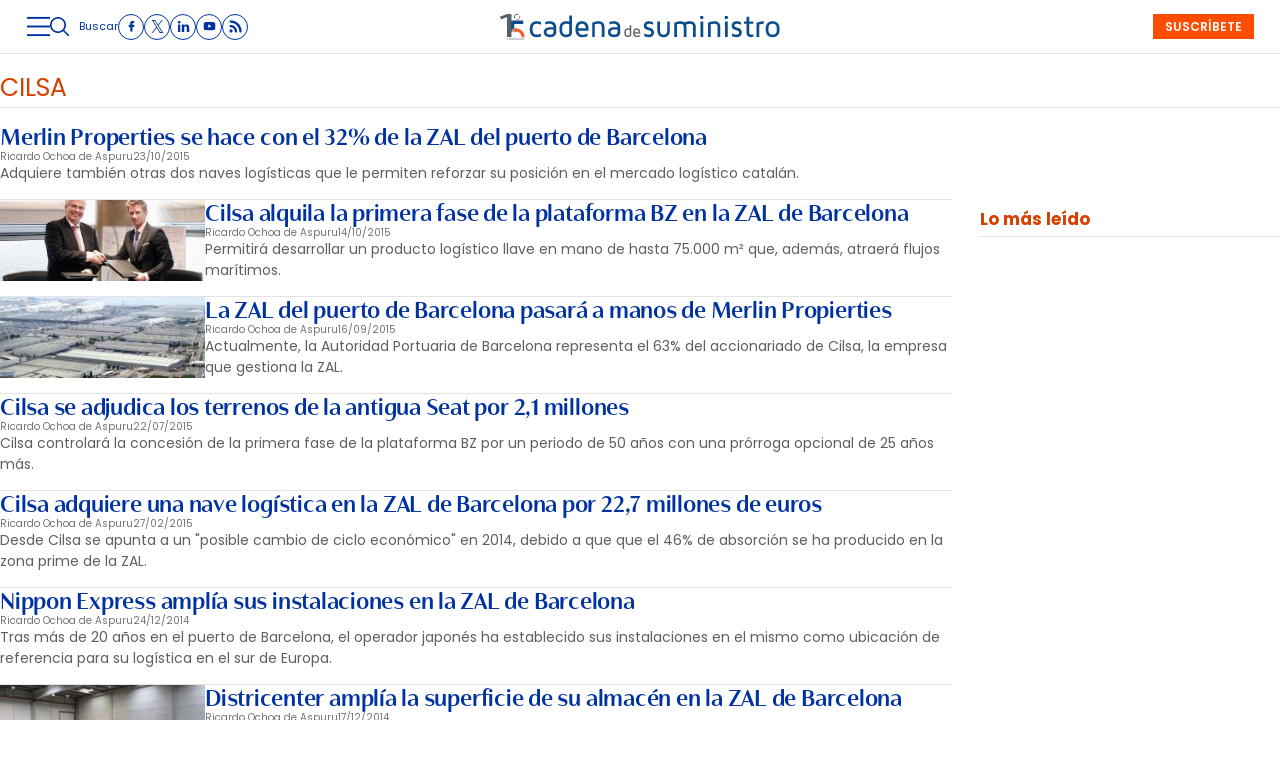

--- FILE ---
content_type: text/html; charset=UTF-8
request_url: https://www.cadenadesuministro.es/tag/cilsa?_page=7
body_size: 38266
content:
<!DOCTYPE html>
<html lang="es">
<head>
    <meta http-equiv="Content-Type" content="text/html; charset=utf-8" />

                                                		            <title>Noticias de cilsa en cadenadesuministro.es, web líder en logística y transporte - Página 7</title>
        <meta name="description" content="Consulta las últimas noticias de cilsa y mantente informado sobre logística y transporte en cadenadesuministro.es, web líder en el sector - Página 7"/>
    	<link rel="canonical" href="https://www.cadenadesuministro.es/tag/cilsa?_page=7" />
        <meta property="og:title" content="cilsa - Página 7"/>
        <meta property="og:description" content="Consulta las últimas noticias de cilsa y mantente informado sobre logística y transporte en cadenadesuministro.es, web líder en el sector - Página 7"/>
            <meta property="og:url" content="https://www.cadenadesuministro.es/tag/cilsa"/>
        <meta property="og:image" content="https://www.cadenadesuministro.es/uploads/static/cadena-de-suministro/logos/logo-1200x630.png" />
        <meta property="og:image:type" content="image/jpeg">
        <meta property="og:type" content="website"/>
        <meta property="og:image:width" content="1200" />
        <meta property="og:image:height" content="630" />
        <meta property="og:locale" content="es_ES" />
        
                
    
    <meta property="og:site_name" content="Cadena de Suministro"/>
    
            <meta name="robots" content="index, follow, max-snippet:-1, max-image-preview:large, max-video-preview:-1">
    
            <meta name="twitter:card" content="summary_large_image"/>
        <meta name="twitter:url" content="https://www.cadenadesuministro.es/tag/cilsa"/>
        <meta name="twitter:title" content="cilsa - Cadena de Suministro"/>
        <meta name="twitter:description" content="Consulta las últimas noticias y mantente informado sobre logística y transporte en cadenadesuministro.es, web líder en el sector"/>
        <meta name="twitter:image:src" content=""/>
        <meta name="viewport" content="width=device-width, initial-scale=1, shrink-to-fit=no"/>

    <!-- Image preload -->
        <!-- /Image preload -->

    
    <link rel="shortcut icon" href="/favicon.ico"/>
    <link rel="apple-touch-icon" sizes="72x72" href="https://www.cadenadesuministro.es/uploads/static/cadena-de-suministro/logos/apple-touch-icon-72x72.png"/>
    <link rel="apple-touch-icon" sizes="114x114" href="https://www.cadenadesuministro.es/uploads/static/cadena-de-suministro/logos/apple-touch-icon-114x114.png"/>
    <link rel="apple-touch-icon-precomposed" sizes="72x72" href="https://www.cadenadesuministro.es/uploads/static/cadena-de-suministro/logos/apple-touch-icon-72x72.png"/>
    <link rel="apple-touch-icon-precomposed" sizes="144x144" href="https://www.cadenadesuministro.es/uploads/static/cadena-de-suministro/logos/apple-touch-icon-114x114.png"/>

    <link rel="alternate" hreflang="es" href="https://www.cadenadesuministro.es" />

    <!-- RSS -->
    <link rel="alternate" type="application/rss+xml" title="RSS cadena-de-suministro" href="https://www.cadenadesuministro.es/uploads/feeds/feed_cadena-de-suministro_es.xml">
    <!-- /RSS -->



        <style>@font-face{font-family:Poppins;font-display:swap;src:url(/uploads/static/cadena-de-suministro/dist/fonts/poppins-v20-latin-regular.woff2) format("woff2")}@font-face{font-family:Poppins;font-display:swap;font-weight:600;src:url(/uploads/static/cadena-de-suministro/dist/fonts/poppins-v20-latin-600.woff2) format("woff2")}@font-face{font-family:Poppins;font-display:swap;font-weight:700;src:url(/uploads/static/cadena-de-suministro/dist/fonts/poppins-v20-latin-700.woff2) format("woff2")}@font-face{font-family:Poppins;font-style:italic;font-display:swap;src:url(/uploads/static/cadena-de-suministro/dist/fonts/poppins-v20-latin-italic.woff2) format("woff2")}@font-face{font-family:Poppins;font-style:italic;font-display:swap;font-weight:600;src:url(/uploads/static/cadena-de-suministro/dist/fonts/poppins-v20-latin-600italic.woff2) format("woff2")}@font-face{font-family:Poppins;font-style:italic;font-display:swap;font-weight:700;src:url(/uploads/static/cadena-de-suministro/dist/fonts/poppins-v20-latin-700italic.woff2) format("woff2")}@font-face{font-family:Cabrito;font-display:swap;font-weight:500;src:url(/uploads/static/cadena-de-suministro/dist/fonts/cabritoContrastNormMedium.woff2) format("woff2")}@font-face{font-family:Cabrito;font-display:swap;font-weight:700;src:url(/uploads/static/cadena-de-suministro/dist/fonts/cabritoContrastNormBold.woff2) format("woff2")}@font-face{font-family:Cabrito;font-display:swap;font-weight:900;src:url(/uploads/static/cadena-de-suministro/dist/fonts/cabritoContrastNormBlack.woff2) format("woff2")}@font-face{font-family:Cabrito;font-style:italic;font-display:swap;font-weight:500;src:url(/uploads/static/cadena-de-suministro/dist/fonts/cabritoContrastNormMediumIt.woff2) format("woff2")}@font-face{font-family:Cabrito;font-style:italic;font-display:swap;font-weight:700;src:url(/uploads/static/cadena-de-suministro/dist/fonts/cabritoContrastNormBoldIt.woff2) format("woff2")}@font-face{font-family:Cabrito;font-style:italic;font-display:swap;font-weight:900;src:url(/uploads/static/cadena-de-suministro/dist/fonts/cabritoContrastNormBlackIt.woff2) format("woff2")}html{line-height:1.15;-webkit-text-size-adjust:100%}body{margin:0}main{display:block}h1{font-size:2em;margin:.67em 0}hr{box-sizing:content-box;height:0;overflow:visible;border:0;border-bottom:1px solid #e3e3e3}pre{font-family:monospace,monospace;font-size:1em}a{background-color:transparent}abbr[title]{border-bottom:none;text-decoration:underline;text-decoration:underline dotted}b,strong{font-weight:bolder}code,kbd,samp{font-family:monospace,monospace;font-size:1em}small{font-size:80%}sub,sup{font-size:75%;line-height:0;position:relative;vertical-align:baseline}sub{bottom:-.25em}sup{top:-.5em}img{border-style:none}button,input,optgroup,select,textarea{font-family:inherit;font-size:100%;line-height:1.15;margin:0}button,input{overflow:visible}button,select{text-transform:none}[type=button],[type=reset],[type=submit],button{-webkit-appearance:button}[type=button]::-moz-focus-inner,[type=reset]::-moz-focus-inner,[type=submit]::-moz-focus-inner,button::-moz-focus-inner{border-style:none;padding:0}[type=button]:-moz-focusring,[type=reset]:-moz-focusring,[type=submit]:-moz-focusring,button:-moz-focusring{outline:1px dotted ButtonText}fieldset{padding:.35em .75em .625em}legend{box-sizing:border-box;color:inherit;display:table;max-width:100%;padding:0;white-space:normal}progress{vertical-align:baseline}textarea{overflow:auto}[type=checkbox],[type=radio]{box-sizing:border-box;padding:0;margin-right:7px}[type=number]::-webkit-inner-spin-button,[type=number]::-webkit-outer-spin-button{height:auto}[type=search]{-webkit-appearance:textfield;outline-offset:-2px}[type=search]::-webkit-search-decoration{-webkit-appearance:none}::-webkit-file-upload-button{-webkit-appearance:button;font:inherit}details{display:block}summary{display:list-item}[hidden],template{display:none}*{box-sizing:border-box;-moz-box-sizing:border-box;-webkit-box-sizing:border-box}picture{display:block}:focus{outline:none}input[type=submit]:hover{cursor:pointer}a,abbr,acronym,address,applet,article,aside,audio,b,big,blockquote,body,canvas,caption,center,cite,code,dd,del,details,dfn,div,dl,dt,em,embed,fieldset,figcaption,figure,footer,form,h1,h2,h3,h4,h5,h6,header,hgroup,html,i,iframe,img,ins,kbd,label,legend,li,mark,menu,nav,object,ol,output,p,pre,q,ruby,s,samp,section,small,span,strike,strong,sub,summary,sup,table,tbody,td,tfoot,th,thead,time,tr,tt,u,ul,var,video{margin:0;padding:0;border:0;font-size:100%;font:inherit;vertical-align:baseline;line-height:1.2}article,aside,details,figcaption,figure,footer,header,hgroup,menu,nav,section{display:block}body{line-height:1.2}ol,ul{list-style:none}blockquote,q{quotes:none}blockquote:after,blockquote:before,q:after,q:before{content:"";content:none}table{border-collapse:collapse;border-spacing:0}html{max-width:100%;scroll-behavior:smooth;scroll-margin-top:3.3125rem;overflow-x:hidden}body,html{position:relative}body{font-family:Poppins,Arial,sans-serif;color:#282828}::selection{color:#282828;background:#ff4d00}a{text-decoration:none;font-size:inherit;color:inherit}img{display:block;max-width:100%;height:auto}textarea{width:100%}b,strong{font-weight:700}em,i{font-style:italic}.main-header.has-sticky-header .o-page{padding-top:6.25rem}.o-layout{display:flex;flex-direction:column;gap:1.25rem}.o-layout--cols{flex-direction:row;flex-wrap:nowrap;justify-content:space-between;max-width:80rem;margin:0 auto;width:100%}.o-layout--col-1{flex:0 0 auto;width:59.5rem}.o-layout--col-2{width:18.75rem}.o-layout--col-2 .o-grid,.o-layout--col-2 .o-grid__item{height:100%}.o-layout--magazine{max-width:53.75rem}.o-layout--account{max-width:100%}.o-layout--top{height:3.3125rem;position:sticky;top:0;z-index:100;pointer-events:none;padding:0;margin-bottom:1.25rem}.article-branded .o-layout--top,.gallery .o-layout--top,.main-header .o-layout--top{margin-bottom:0}.home .o-layout--top{margin-bottom:unset}.has-full-header .o-layout--top{height:8.375rem;margin-bottom:1.25rem}.main-header.has-full-header .o-layout--top{position:relative}.category-160 .o-layout--top{margin-block-end:0}.o-layout--top-banners{top:0;margin:0 auto;width:100%;position:relative}.has-sticky-header .o-layout--top-banners{position:relative}.o-layout--thematic-top{margin-bottom:1rem}.o-layout--thematic-top .c-banner{margin-bottom:0}.o-layout--v-banners{pointer-events:none;position:absolute;top:0;width:100%;margin:0 auto;opacity:0}.o-layout--grid{display:grid;grid-auto-rows:auto;grid-auto-flow:row;grid-template-columns:repeat(12,1fr);column-gap:1.25rem;row-gap:.625rem;max-width:80rem;margin:0 auto}.o-layout--grid .o-grid__item--col-3{min-width:20rem}.o-layout--main-home .o-grid>.o-grid__item--col-8{flex:0 0 auto}.o-layout--main-home .o-grid>.o-grid__item--col-4{width:18.75rem}.o-layout--main-home .o-grid>.o-grid__item--col-4 .o-grid,.o-layout--main-home .o-grid>.o-grid__item--col-4 .o-grid__item{height:100%}.o-layout--secondary-home>.o-grid>.o-grid__item{gap:0}.o-layout--secondary-home>.o-grid>.o-grid__item>*{margin-top:2.8125rem}.o-layout--secondary-home>.o-grid>.o-grid__item>* .c-banner{margin-bottom:0}.o-layout--activity-viewer>.o-grid{max-width:62.5rem}.o-flex-columns__wrapper{max-width:80rem;margin:0 auto;padding:20px 0;display:flex;flex-direction:column;gap:20px}.o-flex-columns__row{display:flex;flex-direction:column;max-width:80rem;width:100%;margin:0 auto;gap:10px}.o-flex-columns__row--2col .o-flex-columns__row--2col{margin-bottom:-1em}.o-flex-columns__row--4col{flex-direction:column}.o-flex-columns__row--bootstrap>div{padding:0}.o-flex-columns__list-item:last-child article{margin-bottom:0}.o-flex-columns__item{display:flex;flex-direction:column;justify-content:flex-start;gap:1rem}.gallery .o-flex-columns .o-flex-columns__wrapper{padding:0}.o-icon{width:15px;height:15px}.o-icon--s1{width:54px;height:54px}.o-icon--s2{width:32px;height:32px}.o-icon--s3{width:20px;height:20px}.o-icon--s4{width:10px;height:10px}.o-icon-list{display:flex;flex-wrap:wrap;justify-content:space-between}.o-icon-list__item{text-align:center;margin:15px 0;flex:0 0 15%}.o-icon-list__item .icon{display:block;width:50px;height:50px;margin:0 auto}.o-grid{display:grid;grid-auto-rows:auto;grid-template-columns:repeat(12,1fr);grid-auto-flow:row;gap:1.25rem;width:100%;max-width:80rem;margin:0 auto}.o-grid--fullwidth,.o-grid.is-fullwidth{max-width:100%}.o-grid__item{display:flex;flex-direction:column;justify-content:flex-start;gap:1rem}.o-grid__item--col-12{grid-column:span 12}.o-grid__item--col-11{grid-column:span 11}.o-grid__item--col-10{grid-column:span 10}.o-grid__item--col-8,.o-grid__item--col-9{grid-column:span 9}.o-grid__item--col-7{grid-column:span 7}.o-grid__item--col-6{grid-column:span 6}.o-grid__item--col-5{grid-column:span 5}.o-grid__item--col-3,.o-grid__item--col-4{grid-column:span 3}.o-grid__item--col-2{grid-column:span 2}.o-grid__item--col-1{grid-column:span 1}.o-grid__item--row-12{grid-row:span 12}.o-grid__item--row-11{grid-row:span 11}.o-grid__item--row-10{grid-row:span 10}.o-grid__item--row-9{grid-row:span 9}.o-grid__item--row-8{grid-row:span 8}.o-grid__item--row-7{grid-row:span 7}.o-grid__item--row-6{grid-row:span 6}.o-grid__item--row-5{grid-row:span 5}.o-grid__item--row-4{grid-row:span 4}.o-grid__item--row-3{grid-row:span 3}.o-grid__item--row-2{grid-row:span 2}.o-grid__item--row-1{grid-row:span 1}.o-grid.is-mas-monograficos{margin-top:3.125rem}.o-grid--format-1{column-gap:1.25rem;max-width:53.75rem;margin:1.6875rem auto 5.1875rem;padding:0}.o-grid--format-2{grid-template-columns:repeat(2,1fr);margin:0 0 .9375rem;padding:0 0 .9375rem}.o-grid--format-2 [class*=o-grid__item--col]{grid-column:auto}.o-grid--format-3{margin:0 0 .9375rem;padding:0 0 .9375rem;overflow-x:scroll;display:flex}.o-grid--format-3 .o-grid__item{flex:0 0 22%}.o-grid:has(.c-mainarticle__header),.o-grid:has(.c-mainarticle__main-media--alone){row-gap:2rem}.home .o-grid{row-gap:.8125rem}[class*=o-grid__item--col]{max-width:100%}.o-group{display:flex;flex-wrap:wrap;align-items:center;gap:.625rem;width:100%}body .o-block--bg-color{padding:1.25rem 0 .3125rem}body .o-block--bg-color .m-heading{border-top:0;padding-top:0}body .o-block--bg-color .m-heading__title{color:#000}body .o-block--bg-color .c-item{border:0}body .o-block--bg-color .c-item.has-category-110__title{color:#000}body .o-grid>.o-grid__item>.o-block--bg-color+.o-block--bg-color{margin-top:0}.m-heading{border:solid #e3e3e3;border-width:0 0 1px;min-height:2.1875rem;display:flex;flex-direction:row;justify-content:space-between;margin-bottom:.9375rem;align-items:center;padding-bottom:.25rem}.home .m-heading{padding-top:2.5rem;border-top:1px solid #6c6c6c}.m-heading__title{font-size:1.5625rem;color:#d64000;margin:0;text-transform:uppercase;font-weight:400;font-family:Poppins,Arial,sans-serif}.m-heading__link-all{font-size:.75rem;display:flex;align-items:center}.m-heading__link-all .icon{width:14px;height:14px;fill:#282828;margin-top:.125rem}.m-heading__link-all:after{content:"›";margin-left:8px;margin-bottom:1px;font-size:22px;font-weight:100;color:inherit}.m-heading__entry{font-size:clamp(13px,9.89507px + .00477 * 100vw,16px);color:#282828;grid-column:span 12}.m-heading__sponsor{margin-left:auto;display:flex;align-items:center}.m-heading__sponsor-txt{margin-right:.625rem;font-size:.75rem}.m-heading__sponsor-img{max-width:6.25rem;max-height:1.25rem}.m-heading .o-icon{height:.75rem;fill:#d64000}.m-heading--format-2{border:solid #e3e3e3;border-width:0 0 1px;padding-bottom:0}.m-heading--format-2 .m-heading__title{font-size:1.0625rem;color:#282828;text-transform:none;font-weight:700;font-family:Poppins,Arial,sans-serif;margin:0}.m-heading--format-3{border:none;margin-bottom:0}.m-heading--format-3 .m-heading__title{font-size:1.0625rem;color:#0033a1;font-weight:700;font-family:Poppins,Arial,sans-serif;margin:0}.m-heading--format-4{border-width:0;border-style:solid;min-height:auto;margin-bottom:.1875rem}.m-heading--format-4 .m-heading__title{font-size:.6875rem;color:#737373;font-weight:400;font-family:#0033A1}.m-heading--uppercase .m-heading__title{text-transform:uppercase}.o-flex-columns__wrapper .m-heading{margin:0}.o-grid .m-heading{margin:0;grid-column:span 12}.o-grid .m-heading--page-title{margin-bottom:1.0625rem}.m-author{display:flex;align-items:center;gap:.625rem}.m-author__figure{position:relative;width:2rem;height:2rem;overflow:hidden;border-radius:50%;border:1px solid #e3e3e3}.m-author__position{font-size:.75rem;color:#282828;text-transform:none;font-weight:400}.m-author--list{font-size:.625rem;color:#737373;text-transform:none;font-weight:400}.m-author--viewer{font-size:.75rem;color:#282828;text-transform:none;font-weight:700}.m-button{display:flex;justify-content:center;align-items:center;gap:.625rem;width:fit-content;padding:0 1rem;border:none;color:#fff;background-color:#0033a1;font-family:Poppins,Arial,sans-serif;font-weight:600;font-size:.875rem;text-transform:uppercase;line-height:1.3;text-align:center;min-height:2.5rem}.m-button:hover{opacity:.7;transition:opacity .7s ease-in-out;cursor:pointer}.m-button svg{fill:#fff}.m-button__icon{width:.9375rem;height:.9375rem}.m-button--secondary{color:#fff;background-color:#ff4d00}.m-button--secondary .m-button__icon{fill:#0033a1}.m-button--tertiary{color:#0033a1;background-color:transparent;border:1px solid}.m-button--tertiary .m-button__icon{fill:#0033a1}.m-button--small{padding:.5rem .625rem;font-size:.75rem;gap:.5rem}.m-button.is-voted{opacity:.5;pointer-events:none;cursor:default}.m-category{font-size:.625rem;color:#d64000;text-transform:uppercase;font-weight:400;font-family:Poppins,Arial,sans-serif}.m-category__link{transition:all .15s ease-out}.m-category__link:hover{opacity:.7}.m-category--viewer{font-size:.75rem;font-weight:700}.m-date{display:flex;font-size:.625rem;color:#5f5f5f;font-weight:400;font-family:Poppins,Arial,sans-serif}.m-date .o-icon{height:.75rem;fill:#737373}.m-date--list{color:#737373}.m-date--viewer{gap:.25rem;font-size:.75rem}.m-logo{line-height:0;display:block;max-width:100%;transition:all .15s ease-out}.m-logo__txt{position:absolute;font-size:0}.m-logo--full,.m-logo--full .m-logo__image{width:24.1875rem;height:2.1875rem}.m-logo--full-header{display:none}.has-full-header .m-logo--full-header{display:block}.has-full-header .m-logo--reduced-header{display:none}.m-logo--normal,.m-logo--normal .m-logo__image,.m-logo--reduced,.m-logo--reduced .m-logo__image{width:18.375rem;height:1.625rem}.m-logo--footer,.m-logo--footer .m-logo__image{width:21.4375rem;height:1.9375rem}.m-save{cursor:pointer}.m-save .o-icon{height:.75rem;fill:#0033a1}.m-save__wrapper{display:flex;gap:.25rem}.m-save__save-text{font-size:.75rem;color:#737373;font-weight:400;font-family:Poppins,Arial,sans-serif}.m-save.is-saved-article .o-icon,.m-save.is-saved .o-icon{fill:#0033a1}.m-social-share{display:flex;flex-direction:row;gap:.375rem}.m-social-share__item{overflow:hidden}.m-social-share__item,.m-social-share__link{display:flex;justify-content:center;align-items:center}.m-social-share__link{border-bottom:none;width:100%;height:100%}.m-social-share .m-social-share__item{border-radius:50%;width:1.625rem;height:1.625rem}.m-social-share .m-social-share__img{width:.8125rem;height:.8125rem}.m-social-share .m-social-share__item{background:#737373}.m-social-share .m-social-share__item--facebook{background:#3b5998}.m-social-share .m-social-share__item--twitter{background:#000}.m-social-share .m-social-share__item--linkedin{background:#0e76a8}.m-social-share .m-social-share__item--whatsapp{background:#25d366}.m-social-share .m-social-share__item--telegram{background:#48a3df}.m-social-share .m-social-share__item--youtube{background:#ec2b00}.m-social-share .m-social-share__item--instagram{background:radial-gradient(circle at 30% 107%,#fdf497 0,#fdf497 5%,#fd5949 45%,#d6249f 60%,#285aeb 90%)}.m-social-share .m-social-share__item--twitch{background:#6441a4}.m-social-share .m-social-share__item--pinterest{background:#e60023}.m-social-share .m-social-share__img{fill:#fff}.m-social-share--secondary{margin:0 0 1.25rem}.m-social-profile{display:flex;flex-direction:row;gap:0;gap:.3125rem;padding:0}.m-social-profile__item{overflow:hidden}.m-social-profile__item,.m-social-profile__link{display:flex;justify-content:center;align-items:center}.m-social-profile__link{border-bottom:none;width:100%;height:100%}.m-social-profile .m-social-profile__item{border-radius:50%;border:1px solid #0033a1}.m-social-profile .m-social-profile__img{fill:#0033a1}.m-social-profile .m-social-profile__item{width:1.625rem;height:1.625rem}.m-social-profile .m-social-profile__img{width:.8125rem;height:.8125rem}.m-social-profile--author{gap:.375rem}.m-social-profile--author .m-social-profile__item{border-radius:50%;border:1px solid #fff}.m-social-profile--author .m-social-profile__img{fill:#fff}.m-social-profile--author .m-social-profile__item{background:#4c4c4c}.c-form{border:0 solid #e3e3e3;padding:0;background:transparent}.c-form,.c-form__wrapper{display:flex;flex-direction:column;gap:1.25rem}.c-form__heading{display:flex;flex-direction:column;gap:.3125rem}.c-form__title{font-size:1.75rem;font-weight:400}.c-form__title-close{display:block;width:15px;height:15px;margin-top:-4px;background-image:url([data-uri]);background-position:50%;background-repeat:no-repeat;font-size:0;float:right}.c-form__subtitle{font-size:1rem;font-weight:600}.c-form__subtitle--consent{margin-top:1.25rem}.c-form__text{font-size:.75rem;color:#282828}.c-form__desc{font-size:1.125rem}.c-form__form{display:flex;gap:1.25rem;flex-direction:column}.c-form__main .c-form__input{width:100%;padding:0 .9375rem}.c-form__main{display:flex;flex:0 0 100%}.c-form__actions .m-button{width:100%}.c-form__actions--login{margin:0 0 10px;text-align:center}.c-form__actions--login .m-button{width:auto;margin:0 auto}.c-form__register{display:flex;flex-direction:column;gap:1.25rem}.c-form__register .c-form__title{font-size:1.25rem;color:#282828;font-weight:700}.c-form__register .m-button{width:100%}.c-form__link--back-to-login,.c-form__link--remember-pwd{text-align:center;font-size:.75rem;color:#282828}.c-form__message{font-size:1.0625rem;display:flex;align-items:center}.c-form__message.is-failure,.c-form__message.is-success{min-height:2.5rem;padding-left:2.5rem}.c-form__message.is-success{color:#92b500;background-image:url([data-uri])}.c-form__message.is-failure,.c-form__message.is-success{background-position:0;background-size:28px;background-repeat:no-repeat}.c-form__message.is-failure{color:red;background-image:url([data-uri])}.c-form__field{display:flex;justify-content:center;flex-direction:column;position:relative;gap:.25rem}.c-form__field--row{gap:.625rem;flex-direction:row;align-items:center;justify-content:flex-start}.c-form__label{display:block;font-size:.75rem;color:#282828;text-transform:none;font-weight:400}.c-form__label--checkbox{font-size:.75rem;color:#0033a1}.c-form__label a{text-decoration:underline}.c-form__input-wrapper{position:relative}.c-form__input{width:100%;padding:.75rem .9375rem;color:#5f5f5f;background:#fff;border:1px solid #d6d6d6;font-size:.875rem;transition:all .15s ease-out;border-radius:.25rem}.c-form__input:focus{outline:none;border-color:#bdbdbd;transition:all .15s ease-out}.c-form__input--textarea{height:9.375rem}.c-form__select{position:relative;padding:10px 36px 10px 16px;font-size:.875rem;color:#5f5f5f;border-radius:0;border:1px solid #d6d6d6;appearance:none;background-image:url([data-uri]);background-position:center right 4px;background-size:18px;background-repeat:no-repeat}.c-form__icon-unmask{position:absolute;right:0;bottom:.125rem;width:2.8125rem;height:2.8125rem;display:flex;justify-content:center;align-items:center;fill:#c1c1c1;cursor:pointer}.c-form__icon-unmask .o-icon{width:2rem;height:2rem}.c-form__help{font-size:.6875rem;color:#5f5f5f;font-weight:400}.c-form__group{display:flex;flex-direction:column;gap:.25rem}.c-form__group .c-form__label{flex:0 0 100%}.c-form__group--birthdate{display:flex;flex-wrap:wrap;flex-direction:row;justify-content:flex-start}.c-form__group--birthdate .c-form__group-item{width:30%;margin-right:10px}.c-form__count{font-size:.75rem;margin-top:5px;color:#737373}.c-form__count.limit_reached{color:red}.c-form__submit{align-self:end;padding:.9375rem;width:100%}.c-form__items--grid{display:grid;grid-gap:1.25rem;grid-template-columns:1fr 1fr}.c-form .c-form__field--full-width{grid-column:1/3}.c-form .c-form__field--full-width .m-button,.c-form__recaptcha{width:100%}.c-form__recaptcha>*{max-width:100%;width:100%}.c-form__link-cover{display:block;position:absolute;inset:0}.c-form_inline-message{font-size:.875rem;margin-top:.3125rem}.c-form .is-failure{color:red}.c-form .is-success{color:#92b500}.c-form--register{max-width:35rem;margin:0 auto 1.25rem;box-shadow:0 5px 5px rgba(40,40,40,.1);background:#fff;padding:40px 80px}.c-form--register .c-form__title{text-align:center}.c-form--register .c-form__desc{font-size:1rem;text-align:center}.c-form--register .c-form__desc span{display:block;font-weight:400}.c-form--register .c-form__submit,.c-form--register .m-button{width:100%}.c-form--register .c-form__message{font-size:.875rem;font-weight:400}.c-form--no-border{padding:0;border:none}.c-form--contact{margin-bottom:1.25rem}.c-form--contact .c-form__heading{text-align:center}.c-form--contact .c-form__text-area{height:160px}.c-form--contact .c-form__captcha{text-align:center;padding:20px;background-color:#f5f5f5}.c-form--contact .m-button{width:100%}.c-form--subscribe-footer{position:relative;background:#f5f5f5;padding:1.875rem .625rem}.c-form--subscribe-footer .c-form__heading{align-items:center}.c-form--subscribe-footer .c-form__wrapper{max-width:35rem;padding:0}.c-form--subscribe-footer .c-form__title{font-size:clamp(20px,15.8601px + .00636 * 100vw,24px);color:#0033a1;font-weight:700;font-family:Cabrito,Arial,sans-serif;text-align:center}.c-form--subscribe-footer .c-form__desc{font-size:clamp(16px,13.93005px + .00318 * 100vw,18px);color:#0033a1;font-family:Cabrito,Arial,sans-serif;text-align:center}.c-form--subscribe-footer .o-icon{fill:#ff4d00;width:3.375rem;height:2.4375rem;margin-bottom:.625rem}.c-form--subscribe-page{margin:1.25rem auto}.c-form--subscribe-page .c-form__heading{text-align:center}.c-form--subscribe-page .c-form__select{background-color:unset;background-size:.625rem;background-position-x:calc(100% - 15px);border-radius:4px}.c-form--subscribe-page .c-form__action{margin-top:1.25rem}.c-form--searchform{width:100%}.c-form--searchform .c-form__form{position:relative;display:flex;width:100%;max-width:80rem;margin:0 auto;padding:1.25rem}.c-form--searchform .c-form__input{width:100%;height:45px;padding:0 .625rem;border:1px solid #e3e3e3;font-weight:400;font-size:.75rem}.c-form--searchform .c-form__input:focus{outline:none}.c-form--searchform .c-form__submit{padding:0 .9375rem;background:#0033a1;text-transform:uppercase;color:#fff;font-size:14px;border:none;align-self:auto;width:auto}.c-form--searchform .c-form__close{align-self:center;margin-left:.625rem;margin-right:-1.875rem;width:1.25rem;height:1.25rem;background-image:url([data-uri]);background-position:50%;background-size:no-repeat;background-repeat:no-repeat;background-size:12px;transition:all .15s ease-in-out;cursor:pointer}.c-form--searchform .c-form__close:hover{transition:all .15s ease-in-out}.c-form--searchpage{gap:1.25rem;margin-bottom:3.125rem}.c-form--searchpage .c-form__message{display:inline-block}.c-form--contest .c-form__title{font-size:1.375rem;font-weight:700}.c-form--contest .c-form__label{font-size:1.125rem;color:#282828;margin:0 0 .875rem;font-weight:400}.c-form--contest .c-form__input{margin:0 0 20px;padding:18px;height:48px;width:100%;border:1px solid #c1c1c1;position:relative;vertical-align:middle;bottom:2px}.c-form--contest .c-form__input::placeholder{color:#c1c1c1}.c-form--contest .c-form__input--radio{display:inline}.c-form--contest .c-form__textarea{margin:0 0 20px;padding:18px;height:178px;width:100%;border:1px solid #c1c1c1;position:relative;vertical-align:middle;bottom:2px}.c-form--contest .c-form__textarea::placeholder{color:#c1c1c1}.c-form--contest .c-form__actions{margin:.9375rem 0 0}.c-form--contest .c-form__actions .m-button{margin:0}.c-form--center,.c-form--center .c-form__input{text-align:center}.c-form--redux .c-form__wrapper{width:30rem;margin:0 auto}.c-form--redux .c-form__form{width:24.375rem;margin:0 auto}.c-form--login .c-form__separator{text-align:center;font-size:1.375rem;font-weight:700;margin:20px 3.125rem 0;position:relative}.c-form--login .c-form__separator:before{content:"";display:block;position:absolute;width:100%;height:1px;background:#e3e3e3;left:0;top:50%}.c-form--login .c-form__separator__text{background:#f5f5f5;position:relative;padding:0 10px}.c-form--login .m-button{width:100%}.c-form--login-page{width:50%;margin:0 auto;text-align:center}.c-header{display:flex;flex-direction:column;width:100%}.has-sticky-header .c-header{animation:c .5s 1;position:fixed;top:0;z-index:10}.c-header__wrapper{width:100%;background:#fff;max-width:80rem;margin:0 auto;pointer-events:all;border-bottom:1px solid #e3e3e3;max-width:100%}.has-full-header .c-header__wrapper{padding:0;border-top:1px solid #e3e3e3}.has-full-header .c-header__wrapper{background:#fff}.c-header__container{margin:0 auto;position:relative;display:flex;flex-wrap:wrap;padding:0;height:3.3125rem;align-items:flex-start;max-width:80rem;max-width:100%;width:100%}.has-sticky-header .c-header__container{padding:0 .625rem}.has-full-header .c-header__container{height:8.375rem;background:transparent;max-width:80rem}.c-header__item{min-height:1.625rem;z-index:2}.c-header__menu-btn{display:flex;height:3.3125rem;width:1.5rem;justify-content:center;align-items:center;z-index:100;top:0;cursor:pointer}.c-header__menu-btn .o-icon{width:1.4375rem;height:1.4375rem;fill:#0033a1}.c-header__search-button{display:flex;align-items:center;cursor:pointer;position:relative}.c-header__search-button:after,.c-header__search-button:before{content:"";display:block;position:absolute;width:20px;height:2px;background:#737373;left:0;top:25px;opacity:0;transition:all .15s ease-in-out}.c-header__search-button .o-icon{fill:#0033a1;width:1.1875rem;height:1.1875rem}.c-header__search-button__txt{font-size:.6875rem;color:#0033a1}.has-search-opened .c-header__search-button .o-icon{opacity:0}.has-search-opened .c-header__search-button:before{transform:rotate(45deg)}.has-search-opened .c-header__search-button:after{transform:rotate(-45deg)}.has-search-opened .c-header__search-button:after,.has-search-opened .c-header__search-button:before{opacity:1}.c-header__logo{display:flex;justify-content:center;position:absolute;width:100%;height:100%;align-items:center;top:0;left:0}.c-header__logo svg{float:left}.c-header__user-btn{position:absolute;z-index:1;right:.625rem;top:.8125rem;z-index:100;border:1px solid #ff4d00;border-radius:50%;width:1.625rem;height:1.625rem;display:flex;align-items:center;justify-content:center}.c-header__user-btn .o-icon{fill:#ff4d00;width:1rem;height:.75rem}body.is-logged .c-header__user-btn{display:none}.c-header__user-options .m-button:last-child{margin-right:0}.c-header__social{display:flex;align-items:center;justify-content:center}.c-header__menu{width:100%;display:flex}.c-header__menu .c-menu__icon{display:none}.c-header__search-form{width:100%;margin:0;z-index:3}.c-header__back{position:absolute;left:1.25rem;font-size:.875rem}.c-header__back .o-icon{height:.75rem}.c-menu{width:100%}.c-menu__list{position:relative;max-width:100%;display:flex;margin:0 auto;padding:0;list-style:none;justify-content:center;height:100%}.c-menu__item{position:relative}.is-hidefromhere~.c-menu__item{display:none}.is-amp .is-hidefromhere~.c-menu__item{display:block}.c-menu__item--socio a{color:#0033a1;font-weight:400}.c-menu__link{display:flex;padding:0 .625rem;color:#fff;text-transform:uppercase;font-size:.75rem;font-weight:700;font-family:Poppins,Arial,sans-serif;transition:all .15s ease-out;height:100%;align-items:center}.c-menu__link:hover{text-decoration:none;transition:all .15s ease-out}.c-menu__sublist{z-index:10;background:#0033a1;position:absolute;display:none;margin-top:-1px}.c-menu__subitem__link{display:block;padding:12px 0;color:#fff;text-transform:uppercase;font-size:.75rem;font-weight:700;transition:all .15s ease-out}.c-menu__subitem__link:hover{text-decoration:none;color:#fff;transition:all .15s ease-out}.c-footer__menu--main .c-menu{margin-top:.3125rem;background:transparent;border:0 solid #e3e3e3}.c-footer__menu--main .c-menu .c-menu__list{justify-content:center}.c-footer__menu--main .c-menu .c-menu__link{height:24px;color:#282828;font-size:.75rem;font-weight:700;padding:.3125rem .625rem}.c-footer__menu--main .c-menu li.has-subitems>a{background-size:0}.c-footer__menu--main .c-menu li.has-subitems ul{display:none}.c-footer__menu--static .c-menu{margin-top:.3125rem;border:0 solid #e3e3e3;background:transparent}.c-footer__menu--static .c-menu .c-menu__list{justify-content:center}.c-footer__menu--static .c-menu .c-menu__link{height:24px;color:#5f5f5f;font-family:Poppins,Arial,sans-serif;font-size:.6875rem;font-weight:400;text-transform:uppercase;padding:.4375rem .9375rem}.c-fullmenu{position:fixed;left:0;top:0;right:0;bottom:0;z-index:100;background:rgba(0,0,0,.5);opacity:0;pointer-events:none;transition:all .15s ease-out}.has-menu-opened .c-fullmenu{opacity:1;pointer-events:all;transition:all .15s ease-out}.has-menu-opened .c-fullmenu .c-fullmenu__wrapper{transform:translateX(0);overflow-y:auto;transition:all .15s ease-out}.c-fullmenu__wrapper{position:relative;width:330px;height:100vh;padding:1.25rem;background:#fff;transform:translateX(-100%);transition:all .15s ease-out}.c-fullmenu__block{border-bottom:1px solid #e3e3e3}.c-fullmenu__block--form{padding:35px 0 20px}.c-fullmenu__block--nav{padding:1rem 0}.c-fullmenu__block--nav .c-menu__list{display:flex;flex-direction:column}.c-fullmenu__block--nav .c-menu__item.has-subitems.is-opened .c-menu__icon{transform:rotate(180deg);transition:all .15s ease-out}.c-fullmenu__block--nav .c-menu__icon{content:"";display:block;position:absolute;top:5px;right:0;transition:all .15s ease-out;cursor:pointer}.c-fullmenu__block--nav .c-menu__icon .o-icon{width:14px;height:8px;fill:#ff4d00}.c-fullmenu__block--nav .c-menu__link{font-size:1.0625rem;color:#0033a1;text-transform:none;font-weight:700;font-family:Cabrito,Arial,sans-serif;display:block;padding:.4375rem .4375rem .375rem 0;line-height:1.35666666}.c-fullmenu__block--nav .c-menu__sublist{display:none;position:static;background:transparent;padding-bottom:.3125rem;margin-top:0}.c-fullmenu__block--nav .c-menu__subitem{padding-left:.5rem}.c-fullmenu__block--nav .c-menu__subitem__link{padding:0 .3125rem;font-size:.8125rem;font-weight:500;text-transform:none;color:#282828;line-height:1.7666666666}.c-fullmenu__block--nav .c-menu__subitem__link--see-more{color:#ff4d00}.c-fullmenu__block--static{padding:15px 0}.c-fullmenu__block--static .c-menu__list{display:flex;flex-direction:column}.c-fullmenu__block--static .c-menu__link{display:block;padding:.25rem 0;font-size:.75rem;font-weight:700;color:#282828;text-transform:none}.c-fullmenu__block--addons{display:flex;flex-direction:column;gap:.9375rem;padding:1.375rem 0;border-bottom:0}.c-fullmenu__block--addons .m-button{width:100%;font-size:.625rem}.c-fullmenu__close{display:block;position:absolute;top:.9375rem;right:.9375rem;cursor:pointer}.c-fullmenu__close .o-icon{width:1.0625rem;height:1.0625rem;fill:#0033a1}.c-fullmenu .c-form__form{position:relative}.c-fullmenu .c-form__input{font-size:.75rem;background:#f0f0f0;border:none;height:2rem;padding:.75rem}.c-fullmenu .c-form__submit{position:absolute;top:0;right:0;bottom:0;width:42px;height:38px;font-size:0;background-image:url([data-uri]);background-position:50%;background-size:16px;background-repeat:no-repeat;background-color:transparent;border:none}@keyframes b{0%{transform:translateY(-50px)}to{transform:translateY(0)}}.c-banner{position:relative;width:100%;margin:0 auto 1.25rem;text-align:center}.cc-main-content .c-banner{background-color:#f5f5f5}.c-banner cs-ads{display:block;position:sticky;top:4.5625rem}.c-banner--300x100>*,.c-banner--300x250>*,.c-banner--300x600>*,.c-banner--620x100>*,.c-banner--728x90>*,.c-banner--970x250>*,.c-banner--1200x180>*{z-index:2}.c-banner img{width:auto}.c-banner img[width="1"]{display:unset;width:1px;height:1px;opacity:.01;margin-top:-10px}.c-banner--1200x180{max-width:80rem}.home .c-banner--1200x180{margin-top:.625rem;margin-bottom:2.0625rem}.cc-main-content .c-banner--1200x180{height:6.25rem}.c-banner--970x250{max-width:80rem}.cc-main-content .c-banner--970x250{height:15.625rem}.c-banner--980x250{max-width:80rem}.cc-main-content .c-banner--980x250{height:15.625rem}.c-banner--970x90{max-width:80rem}.cc-main-content .c-banner--970x90{height:5.625rem}.c-banner--728x90{max-width:80rem}.cc-main-content .c-banner--728x90{height:3.125rem}.cc-main-content .c-banner--620x100{height:4.375rem}.cc-main-content .c-banner--300x100{width:300px;height:2.5rem;margin:0 auto}.cc-main-content .c-banner--300x250{height:15.625rem}.cc-main-content .c-banner--300x300{height:18.75rem}.cc-main-content .c-banner--300x600{height:37.5rem}.c-vbanners .c-banner{position:sticky;height:600px;overflow:hidden;transition:all 1s;opacity:1}.c-vbanners .c-banner cs-ads{display:block;height:600px;background:#f5f5f5}.c-banner--mobile{display:none}.cc-main-content .c-banner--mobile{display:block}.c-banner img{max-width:100%;margin:0 auto;height:auto}.c-banner__wrapper{display:flex;flex-direction:row;justify-content:center;flex-wrap:wrap}.c-banner__flexible{margin-bottom:10px}.c-banner__flexible+.c-banner__flexible{margin-left:10px}.home .o-layout--secondary-home>.o-grid>.o-grid__item>.c-banner{margin-top:1.25rem;margin-bottom:0}.home .o-layout--secondary-home>.o-grid>.o-grid__item>.c-banner:first-child{margin-top:0}.v-banners-wrapper{position:fixed;top:0;left:0;right:0;height:1px;z-index:10;margin:0 auto;text-align:center}.has-full-header .v-banners-wrapper,body.u-vbanners-stop .v-banners-wrapper{position:absolute}.v-banners-wrapper .v-banners{position:relative;width:80rem;margin:0 auto;height:1px;overflow:visible}.v-banners-wrapper .v-banner1{display:block;position:absolute;top:63px;right:101%;bottom:0;pointer-events:auto;transition:all .15s ease-in-out;height:600px;background:#f90;width:120px}body.has-full-header .v-banners-wrapper .v-banner1{top:270px}.v-banners-wrapper .v-banner2{display:block;position:absolute;top:63px;left:101%;bottom:0;pointer-events:auto;transition:all .15s ease-in-out;height:600px;background:#f90;width:120px}body.has-full-header .v-banners-wrapper .v-banner2{top:270px}.c-vbanners,.o-layout--v-banners .o-grid,.o-layout--v-banners .o-grid__item{position:relative;top:0;left:0;width:100%;height:100%;z-index:2}.c-vbanners{display:none}.c-vbanners__wrapper{width:96.25rem;margin:0 auto;position:sticky;top:0;transition:top .15s;top:3.9375rem}body.has-menu-opened .c-vbanners__wrapper{top:6.125rem}body.has-search-opened .c-vbanners__wrapper{top:9.25rem}.c-vbanners__frame{position:relative;display:grid;grid-gap:.625rem;grid-template-columns:120px auto 120px}.c-vbanners__left,.c-vbanners__right{position:relative;pointer-events:all}.c-vbanners__center{visibility:hidden}.o-flex-columns__row{gap:1.25rem}.o-flex-columns__item{margin-bottom:0}.c-item{font-size:.875rem;padding-bottom:.9375rem;border:solid #e3e3e3;border-width:0 0 1px;display:flex;flex-direction:column}.c-item,.c-item.has-video .c-item__fig{position:relative}.c-item.has-video .c-item__fig:before{content:"";display:block;position:absolute;width:60px;height:60px;background-color:rgba(255,77,0,.75);left:50%;top:50%;background-image:url([data-uri]);background-size:cover;border-radius:50%;z-index:1;border:0 solid #fff;margin-left:-30px;margin-top:-30px}.c-item.has-audio .c-item__fig{position:relative}.c-item.has-audio .c-item__fig:before{content:"";display:block;position:absolute;width:60px;height:60px;background-color:rgba(255,77,0,.75);left:50%;top:50%;background-image:url([data-uri]);background-size:cover;border-radius:50%;z-index:1;border:0 solid #fff;margin-left:-30px;margin-top:-30px}.c-item.has-gallery .c-item__fig{position:relative}.c-item.has-gallery .c-item__fig:before{content:"";display:block;position:absolute;width:60px;height:60px;background-color:rgba(255,77,0,.75);left:50%;top:50%;background-image:url([data-uri]);background-size:cover;border-radius:50%;z-index:1;border:0 solid #fff;margin-left:-30px;margin-top:-30px}.c-item.has-subscription .c-item__fig{position:relative}.c-item.has-subscription .c-item__fig:after{content:"";display:block;position:absolute;width:25px;height:25px;background-color:rgba(255,77,0,.75);left:0;top:0;background-image:url([data-uri]);background-size:17px;background-repeat:no-repeat;background-position:50%;border-radius:50%;z-index:1;border:0 solid #fff}.c-item__list-wrapper{display:flex;flex-direction:column;gap:.9375rem;margin-bottom:2.5rem;margin-left:auto;margin-right:auto;width:100%;max-width:62.5rem}.o-flex-columns--list .c-item{padding-bottom:.9375rem}.c-item__powered__text{font-size:.75rem;color:#282828;font-weight:700;margin-bottom:.9375rem}.c-item__powered__img{margin-bottom:1.25rem}.c-item__powered__img .o-icon{width:auto;height:1.25rem}.c-item__wrapper{display:flex;flex-direction:column;position:relative;overflow:hidden;gap:.625rem}.c-item__sponsored{display:flex;align-items:center;justify-content:flex-end;padding:.3125rem .625rem;background:#fff;position:absolute;width:100%;z-index:1}.c-item__sponsored-link,.c-item__sponsored a{display:flex;align-items:center}.c-item__sponsored-text{font-size:.75rem;font-weight:400;font-family:Poppins,Arial,sans-serif}.c-item__sponsored-img{width:90px;max-width:5.625rem;max-height:2.1875rem;overflow:hidden;margin-left:.9375rem}.c-item__fig{position:relative;font-size:1.25rem;overflow:hidden;flex:0 0 auto}.c-item__fig .c-item__link{position:absolute;width:100%;height:100%}.c-item__fig picture{aspect-ratio:2}.c-item__fig picture img{width:100%}.c-item__img{width:100%;max-width:100%;height:auto;position:absolute}.c-item__txt{height:100%;display:flex;flex-direction:column;font-family:Poppins,Arial,sans-serif;flex:1 1 auto;gap:.625rem}.c-item__avantitle{margin-bottom:-.5rem;font-family:Arial,Helvetica,sans-serif;font-size:14px;font-style:italic;color:#737373}.c-item__title{font-size:1.25rem;color:#0033a1;font-weight:600;font-family:Cabrito,Arial,sans-serif;letter-spacing:-.01em}.c-item__title a{display:inline;border-bottom:1px solid transparent;transition:all .15s ease-in-out}.c-item__title a:hover{border-bottom:1px solid}.is-mas-monograficos .c-item__title{color:#282828;font-size:clamp(14px,12.96502px + .00159 * 100vw,15px)}.c-item__entry,.c-item__total-pictures{font-size:.875rem;color:#5f5f5f;line-height:1.5}.c-item__entry--event,.c-item__total-pictures--event{display:flex;flex-direction:column;gap:5px}.c-item__extra-info{display:flex;color:#5f5f5f;flex-wrap:wrap;align-items:center}.c-item__related{margin-top:.625rem;display:flex;gap:.3125rem;flex-direction:column}.c-item__related-item{display:flex;flex-direction:row;gap:.625rem}.c-item__related-item-fig{flex:0 0 5rem}.c-item__related-item-img{width:100%}.c-item__related-item-link{font-size:.75rem;color:#0033a1;font-weight:700;display:inline-block}.c-item__related-item-link:hover{text-decoration:underline}.c-item__related-item--no-image{margin-top:0}.c-item__related-item--no-image .c-item__related-item-fig{flex:0 0 auto}.c-item__related-item--no-image .o-icon{fill:#c1c1c1}.c-item[class*=has-].has-video .c-item__fig{position:relative}.c-item[class*=has-].has-video .c-item__fig:before{content:"";display:block;position:absolute;width:60px;height:60px;background-color:rgba(255,77,0,.75);left:50%;top:50%;border-radius:50%;z-index:1;border:0 solid #fff;margin-left:-30px;margin-top:-30px}.c-item[class*=has-].has-audio .c-item__fig{position:relative}.c-item[class*=has-].has-audio .c-item__fig:before{content:"";display:block;position:absolute;width:60px;height:60px;background-color:rgba(255,77,0,.75);left:50%;top:50%;border-radius:50%;z-index:1;border:0 solid #fff;margin-left:-30px;margin-top:-30px}.c-item[class*=has-].has-gallery .c-item__fig{position:relative}.c-item[class*=has-].has-gallery .c-item__fig:before{content:"";display:block;position:absolute;width:60px;height:60px;background-color:rgba(255,77,0,.75);left:50%;top:50%;border-radius:50%;z-index:1;border:0 solid #fff;margin-left:-30px;margin-top:-30px}.c-item[class*=has-].has-subscription .c-item__fig{position:relative}.c-item[class*=has-].has-subscription .c-item__fig:after{content:"";display:block;position:absolute;width:25px;height:25px;background-color:rgba(255,77,0,.75);left:0;top:0;background-repeat:no-repeat;background-position:50%;border-radius:50%;z-index:1;border:0 solid #fff}.c-item[class*=has-] .c-item__fig:after,.c-item[class*=has-] .c-item__fig:before{pointer-events:none}.c-item[class*=has-] .c-item__fig:before{z-index:1}.c-logged{font-size:.75rem;color:#737373;display:flex;gap:.75rem}.c-logged__link{display:flex;align-items:center}.c-logged__link--logout{gap:.375rem;color:#c1c1c1}.c-logged__link--logout svg{fill:#c1c1c1}.c-logged__img{color:#fff;background:#0033a1;padding:5px;border-radius:50%;width:1.625rem;height:1.625rem;display:inline-block;text-align:center}.c-logged__text{font-size:.75rem;color:#737373}body:not(.is-logged) .c-logged--in{display:none}body.is-logged .c-logged--out{display:none}.c-logged .m-button{font-size:.75rem;min-height:1.5625rem;padding:0 .75rem}.c-heading{position:relative;margin-bottom:20px}.c-heading ::-webkit-scrollbar{width:7px;height:7px}.c-heading ::-webkit-scrollbar-track{border-radius:5px;background:transparent}.c-heading ::-webkit-scrollbar-thumb{background:hsla(0,0%,76%,.5);border-radius:10px}.c-heading:hover ::-webkit-scrollbar-thumb{background:#c1c1c1}.c-heading__wrapper{display:flex;align-items:flex-end;gap:1.25rem;padding-bottom:.25rem;border-bottom:1px solid #e3e3e3}.c-heading__wrapper .m-social-share{padding-bottom:.375rem;margin-left:auto}.c-heading__img{flex:0 0 2.1875rem;align-self:flex-start;overflow:hidden;border-radius:50%}.c-heading__img img{width:100%}.c-heading__text{display:flex;flex-direction:column;padding-bottom:0}.c-heading__title{display:flex;align-items:center;gap:.625rem;font-size:1.375rem;color:#0033a1;text-transform:none;font-weight:700;margin:0}.c-heading__desc{font-size:1rem;color:#282828;text-transform:none;font-weight:400}.c-heading__list{display:flex;justify-content:flex-start;margin-top:.3125rem;padding-bottom:.3125rem;overflow:auto}.c-heading__item{flex-grow:0;margin-right:8px;background:#f5f5f5}.c-heading__item:last-child{margin-right:0}.c-heading__item.is-active{background:#0033a1;color:#fff}.c-heading__subtitle{font-size:.8125rem;color:#0033a1;text-transform:none;font-weight:700;display:block;padding:.5rem;white-space:nowrap;text-align:center}.is-active .c-heading__subtitle{color:#fff}.c-item.c-item--format-1 .c-item__title{font-size:clamp(20px,11.72019px + .01272 * 100vw,28px);font-weight:800}.c-item.c-item--format-3 .c-item__wrapper{flex-direction:row}.c-item.c-item--format-3 .c-item__title{font-size:clamp(16px,8.75517px + .01113 * 100vw,23px)}.article .c-item.c-item--format-3 .c-item__title{font-size:clamp(16px,13.93005px + .00318 * 100vw,18px);font-weight:800}.c-item.c-item--format-3 .c-item__fig{flex:0 0 12.8125rem}.c-item.c-item--format-3 .c-item__fig picture{aspect-ratio:1.77778}.c-item.c-item--format-4 .c-item__title{font-size:clamp(20px,16.89507px + .00477 * 100vw,23px)}.article .c-item.c-item--format-4 .c-item__title{font-size:1.125rem;font-weight:800}.c-item.c-item--format-5 .c-item__title{font-size:clamp(17px,13.89507px + .00477 * 100vw,20px)}.c-item.c-item--format-7 .c-item__title{font-size:clamp(16px,13.93005px + .00318 * 100vw,18px)}.c-item.c-item--format-14 .c-item__wrapper{flex-direction:row-reverse}.c-item.c-item--format-14 .c-item__title{font-size:clamp(16px,8.75517px + .01113 * 100vw,23px)}.c-item.c-item--format-14 .c-item__fig{width:4.6875rem;height:4.6875rem;flex:0 0 4.6875rem;border-radius:50%;overflow:hidden}.c-item.c-item--format-14 .c-item__fig picture{aspect-ratio:1}.c-author-info__wrapper{position:relative;display:flex;align-items:center;gap:.625rem;padding:.625rem 1.25rem;background:#4c4c4c}.c-author-info--format-1 .c-author-info__wrapper{padding:1.25rem}.c-author-info__title{font-size:2.25rem;margin:0 0 .625rem;font-weight:400}.c-author-info__fig{position:relative;display:inline-block;width:8.4375rem;height:8.4375rem;padding:0;border-radius:50%;overflow:hidden;flex:0 0 8.4375rem;filter:grayscale(100%)}.c-author-info--format-2 .c-author-info__fig{width:11.25rem;height:11.25rem;flex:0 0 11.25rem;align-self:flex-end;border-radius:0}.c-author-info__img{width:100%}.c-author-info__text{padding:.625rem}.c-author-info__text__info-wrapper{display:flex}.c-author-info__text .m-social-profile{margin-top:.625rem}.c-author-info__name{font-size:.875rem;color:#282828;font-weight:400}.c-author-info__position{font-size:.875rem;color:#282828}.c-author-info__bio{font-size:.875rem}.c-author-info__extra{font-size:1.25rem;color:#282828;margin:0 0 .9375rem;border:0 solid #e3e3e3;position:relative;display:flex;align-items:center;justify-content:space-between}body.thematic .c-author-info__fig{width:8.4375rem;height:8.4375rem;flex:0 0 8.4375rem}body.thematic .c-author-info__text__info-wrapper{margin-bottom:.625rem}body.thematic .c-author-info__name{font-size:clamp(27px,23.89507px + .00477 * 100vw,30px);color:#fff;margin:0 0 .3125rem;font-weight:700;font-family:Cabrito,Arial,sans-serif}body.thematic .c-author-info__position{font-size:clamp(12px,9.93005px + .00318 * 100vw,14px);color:#fff;margin:0 0 .3125rem}body.thematic .c-author-info__bio p{font-size:.75rem;color:#fff;line-height:1.5}.c-ranking{width:100%;margin:18px auto 0;text-align:left}.c-ranking .m-heading__title{color:#d64000}.c-ranking__wrapper{max-width:80rem;margin:0 auto;display:flex;flex-direction:column;gap:.9375rem}.c-ranking__header{display:flex;flex-direction:row;justify-content:space-between;align-items:flex-end;padding-bottom:.3125rem}.c-ranking__list{margin:0;padding:0;list-style:none;display:flex;flex-direction:column;gap:.9375rem}.c-ranking__item{position:relative;overflow:hidden}.c-ranking__article-title{display:flex;font-size:clamp(12px,9.93005px + .00318 * 100vw,14px);font-weight:600}.c-ranking__article-title:before{content:attr(data-order) ". ";flex:0 0 2rem;font-size:clamp(18px,15.93005px + .00318 * 100vw,20px);color:#0033a1;font-weight:700;font-family:Cabrito,Arial,sans-serif;white-space:nowrap;display:block}.c-ranking__link{line-height:1.36}.c-ranking__link:hover{text-decoration:underline}.c-ranking--format-2 .c-ranking__title{font-size:1.5625rem}.c-ranking--format-2 .c-ranking__list{display:flex;flex-wrap:wrap;justify-content:space-between}.c-ranking--format-2 .c-ranking__item{flex:0 1 30.30303%;margin-right:1rem;margin-bottom:1rem;border-bottom:1px solid #e3e3e3}.c-ranking--format-2 .c-ranking__item:nth-of-type(3n){margin-right:0}.c-ranking--format-3{padding:0 20px}.c-ranking--format-3 .c-ranking__title{font-size:1.5625rem}.c-ranking--format-3 .c-ranking__list{flex-wrap:wrap}.c-ranking--format-3 .c-ranking__item-wrapper,.c-ranking--format-3 .c-ranking__list{display:flex;justify-content:space-between}.c-ranking--format-3 .c-ranking__item{flex:0 1 48%;margin-right:1rem;margin-bottom:1rem;border-bottom:1px solid #e3e3e3}.c-ranking--format-3 .c-ranking__item:nth-of-type(2n){margin-right:0}.c-ranking--format-3 .c-ranking__fig{min-width:90px;max-width:90px;margin-left:.5rem}body .cscontent .is-mobile{display:none}.is-structure .o-page .o-layout,.is-structure .o-page .oc-layout{margin-left:auto!important;margin-right:auto!important}html.no-scroll{overflow:hidden}[v-cloak]{display:none}.is-loading{position:relative;opacity:.4;pointer-events:none}.is-loading:after{content:"";position:absolute;top:50%;left:50%;transform:translate(-50%,-50%);width:120px;height:120px;background-image:url([data-uri]);background-position:50%;background-size:100%;background-repeat:no-repeat}.is-disabled{opacity:.3;cursor:default;pointer-events:none}@media (min-width:481px){.o-grid--format-4{display:grid;grid-template-columns:repeat(9,1fr)}.o-grid--format-4>:first-child{grid-area:1/1/4/7}.o-grid--format-4>:nth-child(2){grid-area:4/1/5/7}.o-grid--format-4>:nth-child(3){grid-area:1/7/2/10}.o-grid--format-4>:nth-child(4){grid-area:2/7/3/10}.o-grid--format-4>:nth-child(5){grid-area:3/7/4/10}.o-grid--format-4>:nth-child(6){grid-area:4/7/5/10}.o-grid--format-4>:nth-child(7){grid-area:5/1/6/4}.o-grid--format-4>:nth-child(8){grid-area:5/4/6/7}.o-grid--format-4>:nth-child(9){grid-area:5/7/6/10}.c-item.c-item--format-4 .c-item__wrapper{flex-direction:row}.c-item.c-item--format-4 .c-item__fig{flex:0 0 12.8125rem}.c-item.c-item--format-4 .c-item__fig picture{aspect-ratio:1.77778}}@media (min-width:651px){.o-grid--format-2{grid-template-columns:repeat(auto-fill,minmax(12.5rem,1fr));margin:0 0 .9375rem;padding:0 0 .9375rem}.o-grid--format-3{margin:0 0 .9375rem;padding:0 0 .9375rem}div[class^=col-] .o-grid__item.o-grid__item--col-4:last-of-type{position:sticky;top:4.5625rem}.c-form--searchform .c-form__input{font-size:.9375rem}.c-header__user-options .m-button--tertiary{color:#0033a1;font-weight:400;font-size:.75rem;text-transform:none;border:none}.c-header__social{width:auto}.o-layout--col-2 .c-banner:last-child{position:sticky;top:4.25rem}.c-mainarticle__body .c-banner--300x100,.c-mainarticle__body .c-banner--300x250,.c-mainarticle__body .c-banner--300x600,.c-mainarticle__body .c-banner--600x140,.c-mainarticle__body .c-banner--620x100,.c-mainarticle__body .c-banner--728x90,.c-mainarticle__body .c-banner--970x250,.c-mainarticle__body .c-banner--1200x180{height:auto}.c-item:last-child,.o-grid__item .c-item:last-child,.o-layout--main-home .c-item--format-5,.o-layout--secondary-home .c-item--format-1{border-bottom:0}.c-logged__img{margin-right:.5rem}.c-logged--in{margin-right:1rem}.has-full-header .c-logged--in{margin-right:0}}@media (min-width:769px){.o-flex-columns__row{justify-content:space-between;flex-wrap:wrap}.o-flex-columns__row--2col{flex-direction:row}.o-flex-columns__row--2col .o-flex-columns__item{width:calc(50% - 12px)}.o-flex-columns__row--3col{flex-direction:row}.o-flex-columns__row--3col .o-flex-columns__item{width:calc(33% - 12px)}.o-flex-columns__row--4col{flex-wrap:wrap;flex-direction:row}.o-flex-columns__row--4col .o-flex-columns__item{width:calc(25% - 12px)}.o-flex-columns__row--bootstrap{flex-direction:row}.o-flex-columns__row--bootstrap>div:last-child{padding-left:1.875rem}.c-header__wrapper{position:relative}.has-full-header .c-header__wrapper{border-bottom:0;max-width:100%;background:#fff}.c-header__wrapper:after{content:"";display:block;position:absolute;width:100%;height:35px;background:#0033a1;left:0;top:3.3125rem;border-color:#e3e3e3;border-style:solid;border-width:1px 0;box-sizing:inherit;opacity:1;display:none}.has-full-header .c-header__wrapper:after{display:block;height:2.375rem;top:6rem}.c-header__wrapper:before{content:"";display:block;position:absolute;width:100%;height:0;background:#f5f5f5;left:0;top:3.3125rem;border-color:#e3e3e3;border-style:solid;border-width:1px 0;box-sizing:inherit;opacity:0}.has-full-header .c-header__wrapper:before{top:8.375rem}.has-search-opened .c-header__wrapper:before{opacity:1;height:5.3125rem}.c-header__container{background:transparent;justify-content:flex-start;align-items:flex-end;column-gap:1.25rem}.c-header__item{height:3.3125rem}.c-header__menu-btn{display:inherit}.c-header__search-button{order:1}.c-header__search-button .o-icon{margin-right:.625rem}.has-full-header .c-header__logo{height:6rem}.c-header__user-btn{display:none}.c-header__user-options{display:flex;align-items:center;justify-content:flex-end;margin:0 0 0 auto;order:4}.c-header__social{order:2}.c-header__menu{order:5;margin:auto 0 0;height:0;min-height:0;overflow:hidden;transition:all .15s;border:0;opacity:0}.has-full-header .c-header__menu{height:2.375rem;overflow:initial;opacity:1}.c-header__search-form{position:absolute;top:3.3125rem;left:0;order:6;overflow:hidden;min-height:0;max-height:0;transition:opacity 1s;opacity:0}.has-full-header .c-header__search-form{top:8.375rem}.has-search-opened .c-header__search-form{transition:opacity 1s;min-height:5.3125rem;max-height:5.3125rem;opacity:1}.home .o-layout--secondary-home>.o-grid>.o-grid__item>.c-banner{margin-top:2.8125rem}.home .o-layout--secondary-home>.o-grid>.o-grid__item>.c-banner:first-child{margin-top:0}.o-flex-columns__row--4col .o-flex-columns__item{width:calc(25% - 15px)}body.thematic .c-author-info__text__info-wrapper{align-items:flex-end}.u-mobile{display:none}}@media (min-width:1280px){.c-header__wrapper{padding:0 1.625rem}}@media (min-width:95rem){.c-vbanners{display:block}}@media (max-width:98.75rem){.c-vbanners__frame{grid-template-columns:auto 80rem auto}}@media (max-width:96.25rem){.c-vbanners__wrapper{width:100%}}@media (max-width:80rem){.row-fullwidth .c-ranking__wrapper{padding:0 10px}}@media (max-width:80rem) and (min-width:769px){.c-form--searchform .c-form__wrapper{min-width:calc(100% + 20px);margin-left:-.625rem}.c-menu__link{padding:0 .625rem;font-size:.75rem;line-height:.75rem}}@media (max-width:1279.98px){.o-layout>.o-grid>.o-grid__item>:not(.c-mainarticle--events-cover){padding-left:.625rem;padding-right:.625rem}.o-layout--cols{padding-left:.625rem;padding-right:.625rem}.o-layout--col-1{width:calc(100% - 320px)}.o-layout>.o-grid>.o-grid__item>.c-header{padding:0}.c-header__container{padding:0 .625rem}.c-header__search-button{width:auto}.c-header__search-button__txt{display:none}}@media (max-width:768.98px){.main-header.has-sticky-header .o-page{padding-top:.6875rem}.o-layout{gap:.625rem}.o-layout--cols{flex-direction:column}.o-layout--col-1{width:100%}.o-layout--col-2{width:100%}.has-full-header .o-layout--top,.o-layout--top{height:3.4375rem;margin-bottom:.625rem}.is-internal-article .o-layout--top [class*=col]{min-height:0}.is-internal-article .o-layout--breadcrumb{display:none}.o-layout--grid{gap:.625rem;grid-template-columns:repeat(10,1fr)}.o-layout--main-home .o-grid>.o-grid__item--col-4{width:100%}.o-layout--secondary-home>.o-grid>.o-grid__item>*{margin-top:1.25rem}.o-flex-columns__wrapper{gap:10px}.o-grid.is-fullwidth .o-flex-columns__wrapper{padding:10px}.o-flex-columns__row--bootstrap>div:last-child{padding-top:1.875rem}.o-flex-columns__row--to-scroll{flex-direction:row;flex-wrap:nowrap;overflow:scroll;width:calc(100% + 20px)}.o-flex-columns__row--to-scroll .o-flex-columns__item{width:18.75rem;margin-right:.625rem;flex:0 0 auto}.o-flex-columns--list{display:flex;flex-direction:column;gap:1rem}.o-grid{gap:.625rem}.o-grid--format-1{margin:1.125rem auto 3.1875rem;grid-auto-flow:column;grid-auto-columns:minmax(12.5rem,1fr);grid-template-columns:none;overflow:scroll;width:calc(100% + 20px)}.o-grid--format-1 [class*=o-grid__item--col]{grid-column:auto}.o-grid--format-3 .o-grid__item{flex:0 0 40%}.o-layout>.o-grid{padding:0}.o-group{gap:.375rem}.m-heading__title{font-size:1.125rem}.o-grid .m-heading{order:-2}.m-author--viewer{flex-basis:100%;justify-content:center}.m-date--viewer{flex-basis:100%;justify-content:center}.has-full-header .m-logo--full-header{display:none}.has-full-header .m-logo--reduced-header{display:block}.m-logo--footer,.m-logo--footer .m-logo__image{width:18.3125rem;height:1.6875rem}.m-social-share--main{gap:0;position:fixed;bottom:0;width:100%;z-index:10;left:0;justify-content:space-between}.m-social-share--main .m-social-share__item{width:40;height:40}.m-social-share--main .m-social-share__img{width:20;height:20}.no-scroll .m-social-share--main{display:none}.m-social-share--main .m-social-share__item{width:100%;border-radius:0}.m-social-share--secondary{display:none}.c-form__title{font-size:1.4375rem}.c-form__help{font-size:.625rem}.c-form__items--grid{display:flex;flex-direction:column;gap:1.25rem}.c-form--register{padding:20px}.c-form--subscribe-footer{padding:1.25rem .625rem}.c-form--subscribe-footer .c-form__desc{max-width:15.3125rem}.c-form--searchform .c-form__wrapper{background:transparent;width:100%}.c-form--searchform .c-form__form{padding:.75rem}.c-form--searchform .c-form__close{background-size:12px;position:absolute;right:1.125rem;top:-2.4375rem;margin:0;display:none}body.open-search .c-form--searchform .c-form__close{display:block}.c-form--login{width:100%}.c-header__wrapper{max-height:3.4375rem;min-height:3.4375rem;overflow:hidden;z-index:20;width:100%;top:0;transition:max-height 1s}.is-internal-article-header .has-full-header .c-header__wrapper{background:transparent}.c-header__container{background:#fff;flex-direction:column;height:100%;flex-wrap:nowrap}.is-internal-article-header .c-header__container{background:transparent}.has-full-header .c-header__container{height:3.3125rem;background:#fff}.c-header__menu-btn{position:absolute}.is-internal-article-header .c-header__menu-btn .o-icon{fill:#fff}.c-header__search-button{padding:1.125rem;display:none}.c-header__logo{width:100vw;height:3.4375rem;align-items:center;z-index:10;top:0;background:#fff;border-bottom:1px solid #e3e3e3}.has-full-header .c-header__logo{z-index:4}.is-internal-article-header .c-header__user-btn .o-icon{fill:#fff}.c-header__user-options{padding:.75rem;width:100%;display:none}body.is-logged .c-header__user-options{padding:.875rem;position:absolute;top:0;z-index:10;right:0;margin:0}.c-header__user-options .m-button{font-size:.875rem;padding:.75rem}.c-header__user-options .m-button--tertiary{color:#0033a1;text-transform:uppercase;border:1px solid #0033a1}.c-header__social{padding:.625rem;width:100%}.c-header__menu{margin:0;background:#fff;display:none}.c-header__menu .c-menu{width:100%}.c-header__menu .c-menu__list{flex-direction:column}.c-header__search-form{display:none;position:relative;width:100%;bottom:auto;background:#f5f5f5;border-color:#e3e3e3;border-style:solid;border-width:1px 0}.c-menu__list{flex-wrap:wrap}.c-menu__link{border-bottom:1px solid #e3e3e3;font-size:.875rem;padding:.625rem .75rem;text-transform:uppercase;font-weight:700}.c-menu__sublist{position:relative;display:block;background:#fff;margin-top:0}.c-menu__subitem__link{border-bottom:1px solid #e3e3e3;font-size:.75rem}.c-footer__menu--main .c-menu{padding:0 10px}.c-footer__menu--main .c-menu .c-menu__link{font-size:.75rem;font-weight:700;padding:.3125rem .625rem;border:none}.c-footer__menu--static .c-menu .c-menu__link{font-size:.6875rem;font-weight:400;text-transform:uppercase;padding:.3125rem .625rem;border:none}.c-fullmenu__wrapper{position:relative;width:90vw;height:100vh;padding:20px 35px 20px 20px}.c-fullmenu__block--addons,.c-fullmenu__block--form,.c-fullmenu__block--nav,.c-fullmenu__block--static{padding:20px 0}.c-fullmenu__block--nav .c-menu__link{padding:.75rem .5rem .75rem 0;border:none}.c-fullmenu__block--nav .c-menu__item.has-subitems>a:after{right:3px}.c-fullmenu__block--nav .c-menu__subitem{padding-left:10px}.c-fullmenu__block--nav .c-menu__subitem__link{display:block;padding:.625rem 0}.c-fullmenu__block--static .c-menu__link{padding:.5rem .9375rem .5rem 0;border:none}.c-banner{margin:1.25rem auto}.c-banner--desktop{display:none}.c-banner--mobile{display:block}.c-banner__wrapper{flex-wrap:nowrap;flex-direction:column;align-items:center;margin:0 auto}.c-banner__flexible,.c-banner__flexible+.c-banner__flexible{margin-left:0}.o-flex-columns__row{flex-wrap:nowrap;gap:10px}.c-item__sponsored{margin-left:-.625rem;margin-right:-.625rem;margin-top:-.625rem;padding:.625rem}.c-item__sponsored-text{font-size:.625rem}.c-logged__link--logout{background:#0033a1;border-radius:50%;width:1.5625rem;height:1.5625rem}.c-logged__link--logout .m-button__icon{fill:#fff;margin:0 auto;width:.8125rem;height:.8125rem}.c-logged--in .c-logged__text{display:none}.c-logged--out{flex-direction:column}.c-logged .m-button{width:100%}.c-heading__nav{overflow:auto}.article .c-item.c-item--format-4 .c-item__title{font-size:1.25rem}.c-author-info__text__info-wrapper{flex-direction:column}.c-author-info__text{padding:0 1.25rem}.c-ranking--format-2 .c-ranking__title{font-size:1.125rem}.c-ranking--format-3 .c-ranking__title{font-size:1.125rem}body .cscontent .is-desktop,body .cscontent .u-desktop{display:none}body .cscontent .is-mobile,body .cscontent .u-mobile{display:inherit}.u-desktop{display:none}.u-top-responsive{order:-1}}@media (max-width:768px){[class*=o-grid__item--col]{grid-column:span 12;height:fit-content}.c-header__wrapper{position:unset;order:2;overflow:visible}.c-header__container,.is-reduced .c-header__container{z-index:10;height:auto;background:none!important}.c-header__logo,.is-reduced .c-header__logo{position:absolute;top:0;z-index:50}.header-fixed .c-header__logo,.header-fixed .c-header__menu-btn,.header-fixed .c-header__user-btn{position:fixed;animation:b .5s 1}.c-header__user-btn{position:absolute}.c-header__social,.c-header__user-options{display:none}.c-topics{order:1}}@media (max-width:650.98px){.o-grid--format-3 .o-grid__item{flex:0 0 75%}.c-form--login-page{width:100%}.c-item{padding-bottom:10px}.o-flex-columns--list .c-item{padding-bottom:10px}.c-item__entry,.c-item__total-pictures{font-size:.8125rem;line-height:1.2em}.c-heading{margin-bottom:10px}.c-heading__wrapper .m-social-share{padding-bottom:0}.c-author-info{margin-bottom:10px}.c-author-info__wrapper{margin:0 -.9375rem}.c-author-info__title{font-size:1.125rem;line-height:1.2;margin-bottom:.3125rem}.c-author-info__fig{width:4.6875rem;height:4.6875rem;flex:0 0 4.6875rem;align-self:flex-start}.c-author-info--format-2 .c-author-info__fig{width:5.625rem;height:5.625rem;flex:0 0 5.625rem;align-self:flex-start}.c-author-info__text{align-self:flex-start;padding:0}.c-author-info__name{font-size:.75rem;line-height:1.2;margin-bottom:.3125rem}.c-author-info__position{font-size:.75rem;line-height:1.2}body.thematic .c-author-info__fig{width:4.6875rem;height:4.6875rem;flex:0 0 4.6875rem}.c-ranking__list{gap:.625rem}.c-ranking--format-2 .c-ranking__item{flex:auto;margin-right:0}.c-ranking--format-3 .c-ranking__item{flex:auto;margin-right:0}}@media (max-width:480.98px){.o-grid--format-4{display:flex;flex-direction:column}.c-form__submit{display:block}.c-form--redux .c-form__wrapper{width:100%}.c-form--redux .c-form__form{width:100%}.c-item.c-item--format-3 .c-item__fig{flex:0 0 5.625rem;height:5.625rem}.c-item.c-item--format-3 .c-item__fig picture{aspect-ratio:1}.c-item.c-item--format-5 .c-item__wrapper{flex-direction:row}.c-item.c-item--format-5 .c-item__fig{flex:0 0 5.625rem;height:5.625rem}.c-item.c-item--format-5 .c-item__fig picture{aspect-ratio:1}.c-item.c-item--format-7 .c-item__wrapper{flex-direction:row}.c-item.c-item--format-7 .c-item__fig{flex:0 0 5.625rem;height:5.625rem}.c-item.c-item--format-7 .c-item__fig picture{aspect-ratio:1}.c-item.c-item--format-14 .c-item__fig{width:3.4375rem;height:3.4375rem;flex:0 0 3.4375rem}}</style>
    <script>
        document.addEventListener("DOMContentLoaded", function () {
            var link = document.createElement("link");
            link.rel = "stylesheet";
            link.href = "/uploads/static/cadena-de-suministro/dist/css-no-critical/thematic-no-critical-css.css?t=202601131622";
            document.head.appendChild(link);
        });
    </script>
    <noscript>
        <link href="/uploads/static/cadena-de-suministro/dist/css-no-critical/thematic-no-critical-css.css?t=202601131622" rel="stylesheet"/>
    </noscript>

    

    <!-- Organization ld+json -->
        <script type="application/ld+json">{"@context":"https://schema.org","@type":"Organization","name":"Cadena de Suministro","url":"https://www.cadenadesuministro.es","logo":{"@type":"ImageObject","url":"https://www.cadenadesuministro.es/uploads/static/cadena-de-suministro/logos/logo-200x60.png","width":565,"height":60,"encodingFormat":"image/png"},"sameAs":["https://www.facebook.com/CadesumES","https://twitter.com/cadesum","https://www.youtube.com/channel/UCxaspBeanBabXVAP2yo1jpA","https://www.instagram.com/cadesumes/","https://www.linkedin.com/company/cadenadesuministro/"]}</script>
    <!-- /Organization ld+json -->

                
        
    
            <!-- InMobi Choice. Consent Manager Tag v3.0 (for TCF 2.2) -->
        <script type="text/javascript" async=true>
            (function() {
                var host = window.location.hostname;
                var element = document.createElement('script');
                var firstScript = document.getElementsByTagName('script')[0];
                var url = 'https://cmp.inmobi.com'
                    .concat('/choice/', 'sDE8BjMVs-ufA', '/', host, '/choice.js?tag_version=V3');
                var uspTries = 0;
                var uspTriesLimit = 3;
                element.async = true;
                element.type = 'text/javascript';
                element.src = url;

                firstScript.parentNode.insertBefore(element, firstScript);

                function makeStub() {
                    var TCF_LOCATOR_NAME = '__tcfapiLocator';
                    var queue = [];
                    var win = window;
                    var cmpFrame;

                    function addFrame() {
                        var doc = win.document;
                        var otherCMP = !!(win.frames[TCF_LOCATOR_NAME]);

                        if (!otherCMP) {
                            if (doc.body) {
                                var iframe = doc.createElement('iframe');

                                iframe.style.cssText = 'display:none';
                                iframe.name = TCF_LOCATOR_NAME;
                                doc.body.appendChild(iframe);
                            } else {
                                setTimeout(addFrame, 5);
                            }
                        }
                        return !otherCMP;
                    }

                    function tcfAPIHandler() {
                        var gdprApplies;
                        var args = arguments;

                        if (!args.length) {
                            return queue;
                        } else if (args[0] === 'setGdprApplies') {
                            if (
                                args.length > 3 &&
                                args[2] === 2 &&
                                typeof args[3] === 'boolean'
                            ) {
                                gdprApplies = args[3];
                                if (typeof args[2] === 'function') {
                                    args[2]('set', true);
                                }
                            }
                        } else if (args[0] === 'ping') {
                            var retr = {
                                gdprApplies: gdprApplies,
                                cmpLoaded: false,
                                cmpStatus: 'stub'
                            };

                            if (typeof args[2] === 'function') {
                                args[2](retr);
                            }
                        } else {
                            if(args[0] === 'init' && typeof args[3] === 'object') {
                                args[3] = Object.assign(args[3], { tag_version: 'V3' });
                            }
                            queue.push(args);
                        }
                    }

                    function postMessageEventHandler(event) {
                        var msgIsString = typeof event.data === 'string';
                        var json = {};

                        try {
                            if (msgIsString) {
                                json = JSON.parse(event.data);
                            } else {
                                json = event.data;
                            }
                        } catch (ignore) {}

                        var payload = json.__tcfapiCall;

                        if (payload) {
                            window.__tcfapi(
                                payload.command,
                                payload.version,
                                function(retValue, success) {
                                    var returnMsg = {
                                        __tcfapiReturn: {
                                            returnValue: retValue,
                                            success: success,
                                            callId: payload.callId
                                        }
                                    };
                                    if (msgIsString) {
                                        returnMsg = JSON.stringify(returnMsg);
                                    }
                                    if (event && event.source && event.source.postMessage) {
                                        event.source.postMessage(returnMsg, '*');
                                    }
                                },
                                payload.parameter
                            );
                        }
                    }

                    while (win) {
                        try {
                            if (win.frames[TCF_LOCATOR_NAME]) {
                                cmpFrame = win;
                                break;
                            }
                        } catch (ignore) {}

                        if (win === window.top) {
                            break;
                        }
                        win = win.parent;
                    }
                    if (!cmpFrame) {
                        addFrame();
                        win.__tcfapi = tcfAPIHandler;
                        win.addEventListener('message', postMessageEventHandler, false);
                    }
                };

                makeStub();

                var uspStubFunction = function() {
                    var arg = arguments;
                    if (typeof window.__uspapi !== uspStubFunction) {
                        setTimeout(function() {
                            if (typeof window.__uspapi !== 'undefined') {
                                window.__uspapi.apply(window.__uspapi, arg);
                            }
                        }, 500);
                    }
                };

                var checkIfUspIsReady = function() {
                    uspTries++;
                    if (window.__uspapi === uspStubFunction && uspTries < uspTriesLimit) {
                        console.warn('USP is not accessible');
                    } else {
                        clearInterval(uspInterval);
                    }
                };

                if (typeof window.__uspapi === 'undefined') {
                    window.__uspapi = uspStubFunction;
                    var uspInterval = setInterval(checkIfUspIsReady, 6000);
                }
            })();
        </script>
        <!-- End InMobi Choice. Consent Manager Tag v3.0 (for TCF 2.2) -->
    
            <!-- Google Analytics -->
                    <script async src="https://www.googletagmanager.com/gtag/js?id=G-SZDKZTB37Q"></script>
            <script>
                window.dataLayer = window.dataLayer || [];
                function gtag(){dataLayer.push(arguments);}
                gtag('js', new Date());
                gtag('config', 'G-SZDKZTB37Q');
                                            </script>
                <!-- /Google Analytics -->
    
            <meta property='stats:type' content='section' />
        <script type="text/javascript">
        !function(){var n=function(n){var t="https://static.comitiumanalytics.com/js/",c=document.createElement("script");c.async=!0,!0===n?(c.type="module",c.src=t+"client.modern.js"):(c.setAttribute("nomodule",""),c.src=t+"client.js"),document.head.appendChild(c)};window.caConfig||(window.caConfig={}),window.caConfig.account="93_3vzqywjiu98gwogc0ks4s800sg00wksk840ook4ck0cw004scc",n(!0),n(!1)}();
    </script>
</head>
<body itemscope itemtype="https://schema.org/WebPage"     class="thematic">
    <div class="o-page">
                    <div class="o-layout o-layout--top">
                <div   class="o-grid is-fullwidth">
    <div class="o-grid__item o-grid__item--col-12">
    
    
    <header id="header" class="c-header">
        <!-- HEADER WRAPPER -->
        <div class="c-header__wrapper">
            <div class="c-header__container" data-id="mainheader__container"
                 data-render-logged-content-url="/_call?controller=ComitiumSuite%5CBundle%5CCSBundle%5CWidgets%5CHeader%5CController%5CWidgetController&amp;action=resolveAjaxAction&amp;method=renderLoggedContentAction&amp;_parameters=ocgt9B8IdY%252FSMsjpU86QFppC4Wpb6DuejdiJfJbB%252BvGnPSXcCoVdqrrQn0ezjJ2o6VxcDsqokFBa%252Bh8Q%252F1i1aQvWRL57VtmUYeLEx4Y4Q4ZgzHT7tCvD6Xnpa%252B2xnz8CnRO1zdviIOdqcO0bcxe4xvxqnWF9Kj5ojG8fzE%252B3KdKAmvRFMnwdKE5BYtKrKuLsPmz9SkSNAffJjN8ZtBBn9j0xHPSMGfWKQOH9%252BrCsnfR2hAg0Ts5d9%252Bly6Uh5husMm1kfMdMS1grmYrKL6BYvEA%253D%253D">
                <div class="c-header__item c-header__logo">
                                            <div class="c-header__logo-wrapper"><span class="m-logo m-logo--full m-logo--full-header">
	<a href="/" title="Cadena de Suministro" class="m-logo__link">
		<svg class="m-logo__image" width="340" height="60">
			<use xlink:href="/uploads/static/cadena-de-suministro/dist/icons/icon-generic.svg?v=1#logo-main-15-anniv"></use>
		</svg>
	</a>
</span>

<span class="m-logo m-logo--normal m-logo--reduced-header">
	<a href="/" title="Cadena de Suministro" class="m-logo__link">
		<svg class="m-logo__image" width="180" height="25">
			<use xlink:href="/uploads/static/cadena-de-suministro/dist/icons/icon-generic.svg?v=1#logo-main-15-anniv"></use>
		</svg>
	</a>
</span>
<span class="m-logo__txt">Cadena de Suministro</span>
</div>
                                    </div>

                                    <div class="c-header__item c-header__search-form c-form c-form--searchform">
                        <div class="c-form__wrapper">
                            <form action="https://www.cadenadesuministro.es/buscador.html" class="c-form__form">
                                <div class="c-form__main">
                                    <input type="text" name="text" id="text" placeholder="¿Qué estás buscando?" class="c-form__input"/>
                                    <input type="hidden" name="order_by" value="date"/>
                                    <input type="submit" value="Buscar" class="m-button m-button--primary"/>
                                </div>
                            </form>
                        </div>
                    </div>
                
                                    <div class="c-header__item c-header__menu">
                        <nav class="c-menu">
    <ul class="c-menu__list">
                                            <li class="c-menu__item">
                                                                                    <a href="/logistica" title="Logística" class="c-menu__link">
                        Logística
                    </a>
                                            </li>
                                            <li class="c-menu__item">
                                                                                    <a href="/inmologistica" title="Inmologística" class="c-menu__link">
                        Inmologística
                    </a>
                                            </li>
                                            <li class="c-menu__item">
                                                                                    <a href="/manutencion" title="Intralogística" class="c-menu__link" target=_blank>
                        Intralogística
                    </a>
                                            </li>
                                            <li class="c-menu__item">
                                                                                    <a href="/transporte-carretera" title="Carretera" class="c-menu__link">
                        Carretera
                    </a>
                                            </li>
                                            <li class="c-menu__item">
                                                                                    <a href="/industria-carretera" title="Industria Carretera" class="c-menu__link">
                        Industria Carretera
                    </a>
                                            </li>
                                            <li class="c-menu__item">
                                                                                    <a href="/transporte-maritimo" title="Marítimo" class="c-menu__link">
                        Marítimo
                    </a>
                                            </li>
                                            <li class="c-menu__item">
                                                                                    <a href="/transporte-intermodal" title="Intermodal" class="c-menu__link">
                        Intermodal
                    </a>
                                            </li>
                                            <li class="c-menu__item">
                                                                                    <a href="/protagonistas" title="Protagonistas" class="c-menu__link">
                        Protagonistas
                    </a>
                                            </li>
                                            <li class="c-menu__item">
                                                                                    <a href="/tag/resumen-semana2024" title="Resúmenes semanales" class="c-menu__link">
                        Resúmenes semanales
                    </a>
                                            </li>
                                            <li class="c-menu__item">
                                                                                    <a href="/monograficos" title="Monográficos" class="c-menu__link">
                        Monográficos
                    </a>
                                            </li>
                                            <li class="c-menu__item">
                                                                                    <a href="/eventos" title="Eventos" class="c-menu__link">
                        Eventos
                    </a>
                                            </li>
            </ul>
</nav>                    </div>
                
                <div class="c-header__item c-header__user-options">
                    <div class="c-logged c-logged--out o-group">
                        <a href="https://www.cadenadesuministro.es/alta-newsletter.html" target="_blank" class="m-button m-button--secondary" title="Suscríbete">
                            <span class="m-button__txt">Suscríbete</span>
                        </a>
                    </div>
                </div>

                <div class="c-header__item c-header__social">
                        <div class="m-social-profile">
            <div class="m-social-profile__item m-social-profile__item--facebook">
            <a href="https://www.facebook.com/CadesumES"
               title="Síguenos en Facebook" rel="nofollow" class="m-social-profile__link" target="_blank">
                <svg class="m-social-profile__img">
                                        <use href="/uploads/static/cadena-de-suministro/dist/icons/icon-generic.svg#icon-facebook">
                    </use>
                </svg>
            </a>
        </div>
                <div class="m-social-profile__item m-social-profile__item--twitter">
            <a href="https://twitter.com/cadesum"
               title="Síguenos en Twitter" rel="nofollow" class="m-social-profile__link" target="_blank">
                <svg class="m-social-profile__img">
                                        <use href="/uploads/static/cadena-de-suministro/dist/icons/icon-generic.svg#icon-twitter">
                    </use>
                </svg>
            </a>
        </div>
                <div class="m-social-profile__item m-social-profile__item--linkedin">
            <a href="https://www.linkedin.com/company/cadenadesuministro/"
               title="Síguenos en Linkedin" rel="nofollow" class="m-social-profile__link" target="_blank">
                <svg class="m-social-profile__img">
                                        <use href="/uploads/static/cadena-de-suministro/dist/icons/icon-generic.svg#icon-linkedin">
                    </use>
                </svg>
            </a>
        </div>
                    <div class="m-social-profile__item m-social-profile__item--youtube">
            <a href="https://www.youtube.com/channel/UCxaspBeanBabXVAP2yo1jpA"
               title="Síguenos en Youtube" rel="nofollow" class="m-social-profile__link" target="_blank">
                <svg class="m-social-profile__img">
                                        <use href="/uploads/static/cadena-de-suministro/dist/icons/icon-generic.svg#icon-youtube">
                    </use>
                </svg>
            </a>
        </div>
                <div class="m-social-profile__item m-social-profile__item--rss">
            <a href="/uploads/feeds/feed_cadena-de-suministro_es.xml"
               title="Core.default.social.rss.title" rel="nofollow" class="m-social-profile__link" target="_blank">
                <svg class="m-social-profile__img">
                                        <use href="/uploads/static/cadena-de-suministro/dist/icons/icon-generic.svg#icon-rss">
                    </use>
                </svg>
            </a>
        </div>
    </div>
                </div>

                <div class="c-header__item c-header__search-button" data-button-search>
                                                                                <svg class="o-icon" width="15" height="15">
                        <use xlink:href="/uploads/static/cadena-de-suministro/dist/icons/icon-generic.svg#icon-search"></use>
                    </svg>
                    <div class="c-header__search-button__txt">
                        Buscar
                    </div>
                </div>

                <div class="c-header__item c-header__menu-btn" data-button-menu>
                                                                                <svg class="o-icon o-icon--s3" width="23" height="16">
                        <use href="/uploads/static/cadena-de-suministro/dist/icons/icon-generic.svg#icon-nav"></use>
                    </svg>
                </div>

            </div>
        </div>
        <!-- /HEADER WRAPPER -->

        <div class="c-fullmenu">
            <div class="c-fullmenu__wrapper">
                <div class="c-fullmenu__block c-fullmenu__block--form">
                    <div class="c-form">
                        <form action="https://www.cadenadesuministro.es/buscador.html"
                            class="c-form__form">
                            <input type="text" name="text" id="text"
                                placeholder="Buscar..."
                                class="c-form__input" />
                            <input type="hidden" name="order_by" value="relevance" />
                        </form>
                    </div>
                </div>
                <div class="c-fullmenu__block c-fullmenu__block--nav">
                                            <nav class="c-menu">
    <ul class="c-menu__list">
                                            <li class="c-menu__item has-subitems" data-item-menu-has-submenu>
                                                                                    <a href="/administracion" title="Administración" class="c-menu__link">
                        Administración
                    </a>
                                                    <span class="c-menu__icon">
                        <svg class="o-icon">
                            <use href="/uploads/static/cadena-de-suministro/dist/icons/icon-generic.svg#icon-dropdown"></use>
                        </svg>
                    </span>
                    <ul class="c-menu__sublist" style="display: none;">
                                                    <li class="c-menu__subitem">
                                                                                                                                                                    <a href="/administracion/ayudas-transporte" title="Subvenciones y ayudas al transporte" class="c-menu__subitem__link">
                                        Subvenciones y ayudas al transporte
                                    </a>
                                                            </li>
                                                    <li class="c-menu__subitem">
                                                                                                                                                                    <a href="/administracion/legislacion" title="Legislación-Normativa" class="c-menu__subitem__link">
                                        Legislación-Normativa
                                    </a>
                                                            </li>
                                                    <li class="c-menu__subitem">
                                                                                                                                                                    <a href="/administracion/ministerio-transportes" title="Ministerio" class="c-menu__subitem__link">
                                        Ministerio
                                    </a>
                                                            </li>
                                                    <li class="c-menu__subitem">
                                                                                                                                                                    <a href="/administracion/sindicatos" title="Sindicatos" class="c-menu__subitem__link">
                                        Sindicatos
                                    </a>
                                                            </li>
                                                    <li class="c-menu__subitem">
                                                                                                                                                                    <a href="/administracion/paro-patronal" title="Paro patronal" class="c-menu__subitem__link">
                                        Paro patronal
                                    </a>
                                                            </li>
                                                    <li class="c-menu__subitem">
                                                                                                                                                                    <a href="/administracion/union-europea" title="UE" class="c-menu__subitem__link">
                                        UE
                                    </a>
                                                            </li>
                                                    <li class="c-menu__subitem">
                                                                                                                                                                    <a href="/administracion/contratacion-licitaciones" title="Contratación y licitaciones" class="c-menu__subitem__link">
                                        Contratación y licitaciones
                                    </a>
                                                            </li>
                                                    <li class="c-menu__subitem">
                                                                                                                                                                    <a href="/administracion/huelgas" title="Huelgas" class="c-menu__subitem__link">
                                        Huelgas
                                    </a>
                                                            </li>
                                                    <li class="c-menu__subitem">
                                                                                                                                                                    <a href="/administracion/aduanas" title="Aduanas" class="c-menu__subitem__link">
                                        Aduanas
                                    </a>
                                                            </li>
                                                    <li class="c-menu__subitem">
                                                                                                                                                                    <a href="/administracion/infraestructura" title="Infraestructura de transporte" class="c-menu__subitem__link">
                                        Infraestructura de transporte
                                    </a>
                                                            </li>
                                            </ul>
                            </li>
                                            <li class="c-menu__item has-subitems" data-item-menu-has-submenu>
                                                                                    <a href="/transporte-aereo" title="Aéreo" class="c-menu__link">
                        Aéreo
                    </a>
                                                    <span class="c-menu__icon">
                        <svg class="o-icon">
                            <use href="/uploads/static/cadena-de-suministro/dist/icons/icon-generic.svg#icon-dropdown"></use>
                        </svg>
                    </span>
                    <ul class="c-menu__sublist" style="display: none;">
                                                    <li class="c-menu__subitem">
                                                                                                                                                                    <a href="/transporte-aereo/carga" title="Carga aérea" class="c-menu__subitem__link">
                                        Carga aérea
                                    </a>
                                                            </li>
                                            </ul>
                            </li>
                                            <li class="c-menu__item has-subitems" data-item-menu-has-submenu>
                                                                                    <a href="/transporte-carretera" title="Carretera" class="c-menu__link">
                        Carretera
                    </a>
                                                    <span class="c-menu__icon">
                        <svg class="o-icon">
                            <use href="/uploads/static/cadena-de-suministro/dist/icons/icon-generic.svg#icon-dropdown"></use>
                        </svg>
                    </span>
                    <ul class="c-menu__sublist" style="display: none;">
                                                    <li class="c-menu__subitem">
                                                                                                                                                                    <a href="/transporte-carretera/adr-mercancias-peligrosas" title="ADR y mercancías peligrosas" class="c-menu__subitem__link">
                                        ADR y mercancías peligrosas
                                    </a>
                                                            </li>
                                                    <li class="c-menu__subitem">
                                                                                                                                                                    <a href="/transporte-carretera/carga-completa" title="Carga completa" class="c-menu__subitem__link">
                                        Carga completa
                                    </a>
                                                            </li>
                                                    <li class="c-menu__subitem">
                                                                                                                                                                    <a href="/transporte-carretera/camion-cisterna" title="Cisternas (camión cisterna)" class="c-menu__subitem__link">
                                        Cisternas (camión cisterna)
                                    </a>
                                                            </li>
                                                    <li class="c-menu__subitem">
                                                                                                                                                                    <a href="/transporte-carretera/flotas" title="Flotas" class="c-menu__subitem__link">
                                        Flotas
                                    </a>
                                                            </li>
                                                    <li class="c-menu__subitem">
                                                                                                                                                                    <a href="/transporte-carretera/frigorifico" title="Frigorífico" class="c-menu__subitem__link">
                                        Frigorífico
                                    </a>
                                                            </li>
                                                    <li class="c-menu__subitem">
                                                                                                                                                                    <a href="/transporte-carretera/grupaje" title="Grupaje" class="c-menu__subitem__link">
                                        Grupaje
                                    </a>
                                                            </li>
                                                    <li class="c-menu__subitem">
                                                                                                                                                                    <a href="/transporte-carretera/obras" title="Obras" class="c-menu__subitem__link">
                                        Obras
                                    </a>
                                                            </li>
                                                    <li class="c-menu__subitem">
                                                                                                                                                                    <a href="/transporte-carretera/portavehiculos" title="Portavehículos" class="c-menu__subitem__link">
                                        Portavehículos
                                    </a>
                                                            </li>
                                                    <li class="c-menu__subitem">
                                                                                                                                                                    <a href="/transporte-carretera/precio-gasoleo" title="preciogasóleo" class="c-menu__subitem__link">
                                        preciogasóleo
                                    </a>
                                                            </li>
                                                    <li class="c-menu__subitem">
                                                                                                                                                                    <a href="/transporte-carretera/animales-vivos" title="Transporte de animales vivos" class="c-menu__subitem__link">
                                        Transporte de animales vivos
                                    </a>
                                                            </li>
                                                    <li class="c-menu__subitem">
                                                                                                                                                                    <a href="/transporte-carretera/internacional" title="Transporte internacional" class="c-menu__subitem__link">
                                        Transporte internacional
                                    </a>
                                                            </li>
                                                    <li class="c-menu__subitem">
                                                                                                                                                                    <a href="/transporte-carretera/peajes" title="Peajes" class="c-menu__subitem__link">
                                        Peajes
                                    </a>
                                                            </li>
                                                    <li class="c-menu__subitem">
                                                                                                                                                                    <a href="/transporte-carretera/itv" title="Inspección técnica de vehículos" class="c-menu__subitem__link">
                                        Inspección técnica de vehículos
                                    </a>
                                                            </li>
                                                    <li class="c-menu__subitem">
                                                                                                                                                                    <a href="/especiales" title="Transportes especiales" class="c-menu__subitem__link">
                                        Transportes especiales
                                    </a>
                                                            </li>
                                                    <li class="c-menu__subitem">
                                                                                                                                                                    <a href="/transporte-carretera/asociaciones" title="Asociaciones" class="c-menu__subitem__link">
                                        Asociaciones
                                    </a>
                                                            </li>
                                                    <li class="c-menu__subitem">
                                                                                                                                                                    <a href="/hidrogeno" title="Pila de hidrógeno" class="c-menu__subitem__link">
                                        Pila de hidrógeno
                                    </a>
                                                            </li>
                                            </ul>
                            </li>
                                            <li class="c-menu__item">
                                                                                    <a href="/eventos" title="Eventos" class="c-menu__link">
                        Eventos
                    </a>
                                            </li>
                                            <li class="c-menu__item">
                                                                                    <a href="/entrevistas" title="Entrevistas" class="c-menu__link">
                        Entrevistas
                    </a>
                                            </li>
                                            <li class="c-menu__item">
                                                                                    <a href="/estadisticas" title="Estadísticas" class="c-menu__link">
                        Estadísticas
                    </a>
                                            </li>
                                            <li class="c-menu__item">
                                                                                    <a href="/fusiones-adquisiciones" title="Fusiones-Adquisiciones" class="c-menu__link">
                        Fusiones-Adquisiciones
                    </a>
                                            </li>
                                            <li class="c-menu__item has-subitems" data-item-menu-has-submenu>
                                                                                    <a href="/industria-carretera" title="Industria transporte carretera" class="c-menu__link">
                        Industria transporte carretera
                    </a>
                                                    <span class="c-menu__icon">
                        <svg class="o-icon">
                            <use href="/uploads/static/cadena-de-suministro/dist/icons/icon-generic.svg#icon-dropdown"></use>
                        </svg>
                    </span>
                    <ul class="c-menu__sublist" style="display: none;">
                                                    <li class="c-menu__subitem">
                                                                                                                                                                    <a href="/industria-carretera/bolsa-cargas" title="Bolsa de Cargas" class="c-menu__subitem__link">
                                        Bolsa de Cargas
                                    </a>
                                                            </li>
                                                    <li class="c-menu__subitem">
                                                                                                                                                                    <a href="/industria-carretera/conduccion-autonoma" title="Conducción autónoma" class="c-menu__subitem__link">
                                        Conducción autónoma
                                    </a>
                                                            </li>
                                                    <li class="c-menu__subitem">
                                                                                                                                                                    <a href="/industria-carretera/control-flotas" title="Control de flotas" class="c-menu__subitem__link">
                                        Control de flotas
                                    </a>
                                                            </li>
                                                    <li class="c-menu__subitem">
                                                                                                                                                                    <a href="/digitalizacion" title="Digitalización" class="c-menu__subitem__link">
                                        Digitalización
                                    </a>
                                                            </li>
                                                    <li class="c-menu__subitem">
                                                                                                                                                                    <a href="/industria-carretera/frio-industrial" title="Fríoindust" class="c-menu__subitem__link">
                                        Fríoindust
                                    </a>
                                                            </li>
                                                    <li class="c-menu__subitem">
                                                                                                                                                                    <a href="/industria-carretera/neumaticos" title="Neumáticos" class="c-menu__subitem__link">
                                        Neumáticos
                                    </a>
                                                            </li>
                                                    <li class="c-menu__subitem">
                                                                                                                                                                    <a href="/industria-carretera/semiremolques" title="Semirremolques" class="c-menu__subitem__link">
                                        Semirremolques
                                    </a>
                                                            </li>
                                                    <li class="c-menu__subitem">
                                                                                                                                                                    <a href="/industria-carretera/vehiculos-industriales" title="V.I." class="c-menu__subitem__link">
                                        V.I.
                                    </a>
                                                            </li>
                                                    <li class="c-menu__subitem">
                                                                                                                                                                    <a href="/industria-carretera/vehiculos-comerciales" title="Vehículos Comerciales" class="c-menu__subitem__link">
                                        Vehículos Comerciales
                                    </a>
                                                            </li>
                                                    <li class="c-menu__subitem">
                                                                                                                                                                    <a href="/industria-carretera/vehiculos-electricos" title="Vehículos eléctricos" class="c-menu__subitem__link">
                                        Vehículos eléctricos
                                    </a>
                                                            </li>
                                            </ul>
                            </li>
                                            <li class="c-menu__item has-subitems" data-item-menu-has-submenu>
                                                                                    <a href="/inmologistica" title="Inmologística" class="c-menu__link">
                        Inmologística
                    </a>
                                                    <span class="c-menu__icon">
                        <svg class="o-icon">
                            <use href="/uploads/static/cadena-de-suministro/dist/icons/icon-generic.svg#icon-dropdown"></use>
                        </svg>
                    </span>
                    <ul class="c-menu__sublist" style="display: none;">
                                                    <li class="c-menu__subitem">
                                                                                                                                                                    <a href="/inmologistica/almacen-logistico" title="Almacén logístico" class="c-menu__subitem__link">
                                        Almacén logístico
                                    </a>
                                                            </li>
                                                    <li class="c-menu__subitem">
                                                                                                                                                                    <a href="/inmologistica/alquiler-inmobiliario" title="Alquiler" class="c-menu__subitem__link">
                                        Alquiler
                                    </a>
                                                            </li>
                                                    <li class="c-menu__subitem">
                                                                                                                                                                    <a href="/inmologistica/inversion-inmobiliaria" title="Inversión" class="c-menu__subitem__link">
                                        Inversión
                                    </a>
                                                            </li>
                                                    <li class="c-menu__subitem">
                                                                                                                                                                    <a href="/inmologistica/plataforma-logistica" title="Plataforma logística" class="c-menu__subitem__link">
                                        Plataforma logística
                                    </a>
                                                            </li>
                                                    <li class="c-menu__subitem">
                                                                                                                                                                    <a href="/inmologistica/suelo-industrial" title="Suelo industrial" class="c-menu__subitem__link">
                                        Suelo industrial
                                    </a>
                                                            </li>
                                            </ul>
                            </li>
                                            <li class="c-menu__item">
                                                                                    <a href="/transporte-intermodal" title="Intermodal" class="c-menu__link">
                        Intermodal
                    </a>
                                            </li>
                                            <li class="c-menu__item has-subitems" data-item-menu-has-submenu>
                                                                                    <a href="/manutencion" title="Intralogística" class="c-menu__link">
                        Intralogística
                    </a>
                                                    <span class="c-menu__icon">
                        <svg class="o-icon">
                            <use href="/uploads/static/cadena-de-suministro/dist/icons/icon-generic.svg#icon-dropdown"></use>
                        </svg>
                    </span>
                    <ul class="c-menu__sublist" style="display: none;">
                                                    <li class="c-menu__subitem">
                                                                                                                                                                    <a href="/manutencion/almacenaje" title="Almacenaje" class="c-menu__subitem__link">
                                        Almacenaje
                                    </a>
                                                            </li>
                                                    <li class="c-menu__subitem">
                                                                                                                                                                    <a href="/manutencion/automatizacion" title="Automatización" class="c-menu__subitem__link">
                                        Automatización
                                    </a>
                                                            </li>
                                                    <li class="c-menu__subitem">
                                                                                                                                                                    <a href="/manutencion/carretillas" title="Carretillas" class="c-menu__subitem__link">
                                        Carretillas
                                    </a>
                                                            </li>
                                                    <li class="c-menu__subitem">
                                                                                                                                                                    <a href="/manutencion/embajajes-envases" title="Embalajes y envases" class="c-menu__subitem__link">
                                        Embalajes y envases
                                    </a>
                                                            </li>
                                                    <li class="c-menu__subitem">
                                                                                                                                                                    <a href="/manutencion/marcaje" title="Marcaje, codificación e identificación" class="c-menu__subitem__link">
                                        Marcaje, codificación e identificación
                                    </a>
                                                            </li>
                                                    <li class="c-menu__subitem">
                                                                                                                                                                    <a href="/manutencion/palets" title="Palets" class="c-menu__subitem__link">
                                        Palets
                                    </a>
                                                            </li>
                                                    <li class="c-menu__subitem">
                                                                                                                                                                    <a href="/manutencion/pedidos" title="Picking, preparación de pedidos" class="c-menu__subitem__link">
                                        Picking, preparación de pedidos
                                    </a>
                                                            </li>
                                                    <li class="c-menu__subitem">
                                                                                                                                                                    <a href="/manutencion/rfid" title="RFID" class="c-menu__subitem__link">
                                        RFID
                                    </a>
                                                            </li>
                                                    <li class="c-menu__subitem">
                                                                                                                                                                    <a href="/manutencion/trazabilidad" title="Trazabilidad" class="c-menu__subitem__link">
                                        Trazabilidad
                                    </a>
                                                            </li>
                                            </ul>
                            </li>
                                            <li class="c-menu__item has-subitems" data-item-menu-has-submenu>
                                                                                    <a href="/logistica" title="Logística" class="c-menu__link">
                        Logística
                    </a>
                                                    <span class="c-menu__icon">
                        <svg class="o-icon">
                            <use href="/uploads/static/cadena-de-suministro/dist/icons/icon-generic.svg#icon-dropdown"></use>
                        </svg>
                    </span>
                    <ul class="c-menu__sublist" style="display: none;">
                                                    <li class="c-menu__subitem">
                                                                                                                                                                    <a href="/logistica/air-sea" title="Air&amp;Sea" class="c-menu__subitem__link">
                                        Air&amp;Sea
                                    </a>
                                                            </li>
                                                    <li class="c-menu__subitem">
                                                                                                                                                                    <a href="/logistica/alimentacion" title="Alimentación" class="c-menu__subitem__link">
                                        Alimentación
                                    </a>
                                                            </li>
                                                    <li class="c-menu__subitem">
                                                                                                                                                                    <a href="/logistica/automocion" title="Automoción" class="c-menu__subitem__link">
                                        Automoción
                                    </a>
                                                            </li>
                                                    <li class="c-menu__subitem">
                                                                                                                                                                    <a href="/logistica/centro-logistico" title="Centro Logístico" class="c-menu__subitem__link">
                                        Centro Logístico
                                    </a>
                                                            </li>
                                                    <li class="c-menu__subitem">
                                                                                                                                                                    <a href="/logistica/contract-logistics" title="Logística contractual" class="c-menu__subitem__link">
                                        Logística contractual
                                    </a>
                                                            </li>
                                                    <li class="c-menu__subitem">
                                                                                                                                                                    <a href="/logistica/distribucion-comercial" title="Distribución Comercial" class="c-menu__subitem__link">
                                        Distribución Comercial
                                    </a>
                                                            </li>
                                                    <li class="c-menu__subitem">
                                                                                                                                                                    <a href="/logistica/ultima-milla" title="Distribución urbana" class="c-menu__subitem__link">
                                        Distribución urbana
                                    </a>
                                                            </li>
                                                    <li class="c-menu__subitem">
                                                                                                                                                                    <a href="/logistica/ecommerce" title="e-commerce" class="c-menu__subitem__link">
                                        e-commerce
                                    </a>
                                                            </li>
                                                    <li class="c-menu__subitem">
                                                                                                                                                                    <a href="/logistica/correo-expres" title="Express-Mail" class="c-menu__subitem__link">
                                        Express-Mail
                                    </a>
                                                            </li>
                                                    <li class="c-menu__subitem">
                                                                                                                                                                    <a href="/logistica/hospitalaria" title="Farmacéutico y hospitalario" class="c-menu__subitem__link">
                                        Farmacéutico y hospitalario
                                    </a>
                                                            </li>
                                                    <li class="c-menu__subitem">
                                                                                                                                                                    <a href="/logistica/freight-forwarding" title="Freight forwarding" class="c-menu__subitem__link">
                                        Freight forwarding
                                    </a>
                                                            </li>
                                                    <li class="c-menu__subitem">
                                                                                                                                                                    <a href="/logistica/frio" title="Fríolog" class="c-menu__subitem__link">
                                        Fríolog
                                    </a>
                                                            </li>
                                                    <li class="c-menu__subitem">
                                                                                                                                                                    <a href="/logistica/paleteria" title="Paletería" class="c-menu__subitem__link">
                                        Paletería
                                    </a>
                                                            </li>
                                                    <li class="c-menu__subitem">
                                                                                                                                                                    <a href="/logistica/paqueteria" title="Paquetería" class="c-menu__subitem__link">
                                        Paquetería
                                    </a>
                                                            </li>
                                                    <li class="c-menu__subitem">
                                                                                                                                                                    <a href="/logistica/scm" title="SCM" class="c-menu__subitem__link">
                                        SCM
                                    </a>
                                                            </li>
                                                    <li class="c-menu__subitem">
                                                                                                                                                                    <a href="/logistica/tecnologica" title="Tecnología/Electrónica" class="c-menu__subitem__link">
                                        Tecnología/Electrónica
                                    </a>
                                                            </li>
                                                    <li class="c-menu__subitem">
                                                                                                                                                                    <a href="/logistica/textil" title="Textil" class="c-menu__subitem__link">
                                        Textil
                                    </a>
                                                            </li>
                                                    <li class="c-menu__subitem">
                                                                                                                                                                    <a href="/transporte-carretera/internacional" title="Internacional" class="c-menu__subitem__link">
                                        Internacional
                                    </a>
                                                            </li>
                                                    <li class="c-menu__subitem">
                                                                                                                                                                    <a href="/logistica/inversa" title="Logística inversa" class="c-menu__subitem__link">
                                        Logística inversa
                                    </a>
                                                            </li>
                                            </ul>
                            </li>
                                            <li class="c-menu__item has-subitems" data-item-menu-has-submenu>
                                                                                    <a href="/transporte-maritimo" title="Marítimo" class="c-menu__link">
                        Marítimo
                    </a>
                                                    <span class="c-menu__icon">
                        <svg class="o-icon">
                            <use href="/uploads/static/cadena-de-suministro/dist/icons/icon-generic.svg#icon-dropdown"></use>
                        </svg>
                    </span>
                    <ul class="c-menu__sublist" style="display: none;">
                                                    <li class="c-menu__subitem">
                                                                                                                                                                    <a href="/transporte-maritimo/astilleros" title="Astilleros" class="c-menu__subitem__link">
                                        Astilleros
                                    </a>
                                                            </li>
                                                    <li class="c-menu__subitem">
                                                                                                                                                                    <a href="/transporte-maritimo/autopista-mar" title="Autopista del Mar" class="c-menu__subitem__link">
                                        Autopista del Mar
                                    </a>
                                                            </li>
                                                    <li class="c-menu__subitem">
                                                                                                                                                                    <a href="/transporte-maritimo/autoridades-portuarias" title="Autoridades portuarias" class="c-menu__subitem__link">
                                        Autoridades portuarias
                                    </a>
                                                            </li>
                                                    <li class="c-menu__subitem">
                                                                                                                                                                    <a href="/transporte-maritimo/cabotaje" title="Cabotaje" class="c-menu__subitem__link">
                                        Cabotaje
                                    </a>
                                                            </li>
                                                    <li class="c-menu__subitem">
                                                                                                                                                                    <a href="/transporte-maritimo/consignatario-buque" title="Consignatarios" class="c-menu__subitem__link">
                                        Consignatarios
                                    </a>
                                                            </li>
                                                    <li class="c-menu__subitem">
                                                                                                                                                                    <a href="/transporte-maritimo/contenedores-martitimos" title="Contenedores" class="c-menu__subitem__link">
                                        Contenedores
                                    </a>
                                                            </li>
                                                    <li class="c-menu__subitem">
                                                                                                                                                                    <a href="/transporte-maritimo/logsitica-cruceros" title="Cruceros" class="c-menu__subitem__link">
                                        Cruceros
                                    </a>
                                                            </li>
                                                    <li class="c-menu__subitem">
                                                                                                                                                                    <a href="/transporte-maritimo/equipamiento-portuario" title="Equipamiento portuario" class="c-menu__subitem__link">
                                        Equipamiento portuario
                                    </a>
                                                            </li>
                                                    <li class="c-menu__subitem">
                                                                                                                                                                    <a href="/transporte-maritimo/estiba" title="Estiba" class="c-menu__subitem__link">
                                        Estiba
                                    </a>
                                                            </li>
                                                    <li class="c-menu__subitem">
                                                                                                                                                                    <a href="/transporte-maritimo/ferry" title="Ferry" class="c-menu__subitem__link">
                                        Ferry
                                    </a>
                                                            </li>
                                                    <li class="c-menu__subitem">
                                                                                                                                                                    <a href="/transporte-maritimo/graneles" title="Graneles" class="c-menu__subitem__link">
                                        Graneles
                                    </a>
                                                            </li>
                                                    <li class="c-menu__subitem">
                                                                                                                                                                    <a href="/transporte-maritimo/hinterland" title="Hinterland" class="c-menu__subitem__link">
                                        Hinterland
                                    </a>
                                                            </li>
                                                    <li class="c-menu__subitem">
                                                                                                                                                                    <a href="/transporte-maritimo/infraestructuras" title="Infraestructuras" class="c-menu__subitem__link">
                                        Infraestructuras
                                    </a>
                                                            </li>
                                                    <li class="c-menu__subitem">
                                                                                                                                                                    <a href="/transporte-maritimo/navieras" title="Navieras" class="c-menu__subitem__link">
                                        Navieras
                                    </a>
                                                            </li>
                                                    <li class="c-menu__subitem">
                                                                                                                                                                    <a href="/transporte-maritimo/operacion-paso-estrecho" title="OPE" class="c-menu__subitem__link">
                                        OPE
                                    </a>
                                                            </li>
                                                    <li class="c-menu__subitem">
                                                                                                                                                                    <a href="/transporte-maritimo/carga-proyectos" title="Project Cargo" class="c-menu__subitem__link">
                                        Project Cargo
                                    </a>
                                                            </li>
                                                    <li class="c-menu__subitem">
                                                                                                                                                                    <a href="/transporte-maritimo/puerto" title="Puertos" class="c-menu__subitem__link">
                                        Puertos
                                    </a>
                                                            </li>
                                                    <li class="c-menu__subitem">
                                                                                                                                                                    <a href="/transporte-maritimo" title="Puertos del Estado" class="c-menu__subitem__link">
                                        Puertos del Estado
                                    </a>
                                                            </li>
                                                    <li class="c-menu__subitem">
                                                                                                                                                                    <a href="/transporte-maritimo/ro-ro" title="Ro Ro" class="c-menu__subitem__link">
                                        Ro Ro
                                    </a>
                                                            </li>
                                                    <li class="c-menu__subitem">
                                                                                                                                                                    <a href="/transporte-maritimo/short-sea-shipping" title="SSS" class="c-menu__subitem__link">
                                        SSS
                                    </a>
                                                            </li>
                                                    <li class="c-menu__subitem">
                                                                                                                                                                    <a href="/transporte-maritimo/terminal" title="Terminales" class="c-menu__subitem__link">
                                        Terminales
                                    </a>
                                                            </li>
                                                    <li class="c-menu__subitem">
                                                                                                                                                                    <a href="/transporte-maritimo/trafico-portuario" title="Tráfico portuario" class="c-menu__subitem__link">
                                        Tráfico portuario
                                    </a>
                                                            </li>
                                                    <li class="c-menu__subitem">
                                                                                                                                                                    <a href="/transporte-maritimo/feeder" title="Tráficos Feeder" class="c-menu__subitem__link">
                                        Tráficos Feeder
                                    </a>
                                                            </li>
                                                    <li class="c-menu__subitem">
                                                                                                                                                                    <a href="/transporte-maritimo/industria" title="Industria Marítima" class="c-menu__subitem__link">
                                        Industria Marítima
                                    </a>
                                                            </li>
                                            </ul>
                            </li>
                                            <li class="c-menu__item">
                                                                                    <a href="/monograficos" title="Monográficos" class="c-menu__link">
                        Monográficos
                    </a>
                                            </li>
                                            <li class="c-menu__item">
                                                                                    <a href="/opinion" title="Opinión" class="c-menu__link">
                        Opinión
                    </a>
                                            </li>
                                            <li class="c-menu__item">
                                                                                    <a href="/premios" title="Premios" class="c-menu__link">
                        Premios
                    </a>
                                            </li>
                                            <li class="c-menu__item">
                                                                                    <a href="/protagonistas" title="Protagonistas" class="c-menu__link">
                        Protagonistas
                    </a>
                                            </li>
                                            <li class="c-menu__item has-subitems" data-item-menu-has-submenu>
                                                                                    <a href="/resumenes" title="Resúmenes" class="c-menu__link">
                        Resúmenes
                    </a>
                                                    <span class="c-menu__icon">
                        <svg class="o-icon">
                            <use href="/uploads/static/cadena-de-suministro/dist/icons/icon-generic.svg#icon-dropdown"></use>
                        </svg>
                    </span>
                    <ul class="c-menu__sublist" style="display: none;">
                                                    <li class="c-menu__subitem">
                                                                                                                                                                    <a href="/resumenes/resumen2019" title="Resumen 2019" class="c-menu__subitem__link">
                                        Resumen 2019
                                    </a>
                                                            </li>
                                                    <li class="c-menu__subitem">
                                                                                                                                                                    <a href="/resumenes/resumen2020" title="Resumen 2020" class="c-menu__subitem__link">
                                        Resumen 2020
                                    </a>
                                                            </li>
                                                    <li class="c-menu__subitem">
                                                                                                                                                                    <a href="/resumenes/resumen2021" title="Resumen 2021" class="c-menu__subitem__link">
                                        Resumen 2021
                                    </a>
                                                            </li>
                                                    <li class="c-menu__subitem">
                                                                                                                                                                    <a href="/resumenes/resumen2022" title="Resumen 2022" class="c-menu__subitem__link">
                                        Resumen 2022
                                    </a>
                                                            </li>
                                                    <li class="c-menu__subitem">
                                                                                                                                                                    <a href="/resumenes/resumen2023" title="Resumen 2023" class="c-menu__subitem__link">
                                        Resumen 2023
                                    </a>
                                                            </li>
                                                    <li class="c-menu__subitem">
                                                                                                                                                                    <a href="/resumenes/resumen2024" title="Resumen 2024" class="c-menu__subitem__link">
                                        Resumen 2024
                                    </a>
                                                            </li>
                                            </ul>
                            </li>
            </ul>
</nav>                                    </div>
                <div class="c-fullmenu__block c-fullmenu__block--static">
                                            <nav class="c-menu">
    <ul class="c-menu__list">
                    <li class="c-menu__item">
                                                                                    <a href="/que-es-cds-cadesum.html" title="¿Qué es CdS #cadesum?" class="c-menu__link">
                        ¿Qué es CdS #cadesum?
                    </a>
                            </li>
                    <li class="c-menu__item">
                                                                                    <a href="/politica-de-privacidad.html" title="Política de privacidad" class="c-menu__link">
                        Política de privacidad
                    </a>
                            </li>
                    <li class="c-menu__item">
                                                                                    <a href="/contacto.html" title="Contacto" class="c-menu__link">
                        Contacto
                    </a>
                            </li>
                    <li class="c-menu__item">
                                                                                    <a href="/politica-de-cookies.html" title="Política de cookies" class="c-menu__link">
                        Política de cookies
                    </a>
                            </li>
                    <li class="c-menu__item">
                                                                                    <a href="/aviso-legal.html" title="Aviso legal" class="c-menu__link">
                        Aviso legal
                    </a>
                            </li>
            </ul>
</nav>                                    </div>
                <div class="c-fullmenu__block c-fullmenu__block--addons">
                        <div class="m-social-profile">
            <div class="m-social-profile__item m-social-profile__item--facebook">
            <a href="https://www.facebook.com/CadesumES"
               title="Síguenos en Facebook" rel="nofollow" class="m-social-profile__link" target="_blank">
                <svg class="m-social-profile__img">
                                        <use href="/uploads/static/cadena-de-suministro/dist/icons/icon-generic.svg#icon-facebook">
                    </use>
                </svg>
            </a>
        </div>
                <div class="m-social-profile__item m-social-profile__item--twitter">
            <a href="https://twitter.com/cadesum"
               title="Síguenos en Twitter" rel="nofollow" class="m-social-profile__link" target="_blank">
                <svg class="m-social-profile__img">
                                        <use href="/uploads/static/cadena-de-suministro/dist/icons/icon-generic.svg#icon-twitter">
                    </use>
                </svg>
            </a>
        </div>
                <div class="m-social-profile__item m-social-profile__item--linkedin">
            <a href="https://www.linkedin.com/company/cadenadesuministro/"
               title="Síguenos en Linkedin" rel="nofollow" class="m-social-profile__link" target="_blank">
                <svg class="m-social-profile__img">
                                        <use href="/uploads/static/cadena-de-suministro/dist/icons/icon-generic.svg#icon-linkedin">
                    </use>
                </svg>
            </a>
        </div>
                    <div class="m-social-profile__item m-social-profile__item--youtube">
            <a href="https://www.youtube.com/channel/UCxaspBeanBabXVAP2yo1jpA"
               title="Síguenos en Youtube" rel="nofollow" class="m-social-profile__link" target="_blank">
                <svg class="m-social-profile__img">
                                        <use href="/uploads/static/cadena-de-suministro/dist/icons/icon-generic.svg#icon-youtube">
                    </use>
                </svg>
            </a>
        </div>
                <div class="m-social-profile__item m-social-profile__item--rss">
            <a href="/uploads/feeds/feed_cadena-de-suministro_es.xml"
               title="Core.default.social.rss.title" rel="nofollow" class="m-social-profile__link" target="_blank">
                <svg class="m-social-profile__img">
                                        <use href="/uploads/static/cadena-de-suministro/dist/icons/icon-generic.svg#icon-rss">
                    </use>
                </svg>
            </a>
        </div>
    </div>
                </div>
                <div class="c-fullmenu__close" data-button-close-menu>
                                        <svg class="o-icon">
                        <use href="/uploads/static/cadena-de-suministro/dist/icons/icon-generic.svg#icon-close"></use>
                    </svg>
                </div>
            </div>
        </div>
        <script type="application/ld+json">{"@context":"https://schema.org","@graph":[{"@id":"https://www.cadenadesuministro.es - Cadena de Suministro","@type":"SiteNavigationElement","name":"Log\u00edstica","url":"https://www.cadenadesuministro.es/logistica"},{"@id":"https://www.cadenadesuministro.es - Cadena de Suministro","@type":"SiteNavigationElement","name":"Inmolog\u00edstica","url":"https://www.cadenadesuministro.es/inmologistica"},{"@id":"https://www.cadenadesuministro.es - Cadena de Suministro","@type":"SiteNavigationElement","name":"Intralog\u00edstica","url":"https://www.cadenadesuministro.es/manutencion"},{"@id":"https://www.cadenadesuministro.es - Cadena de Suministro","@type":"SiteNavigationElement","name":"Carretera","url":"https://www.cadenadesuministro.es/transporte-carretera"},{"@id":"https://www.cadenadesuministro.es - Cadena de Suministro","@type":"SiteNavigationElement","name":"Industria Carretera","url":"https://www.cadenadesuministro.es/industria-carretera"},{"@id":"https://www.cadenadesuministro.es - Cadena de Suministro","@type":"SiteNavigationElement","name":"Mar\u00edtimo","url":"https://www.cadenadesuministro.es/transporte-maritimo"},{"@id":"https://www.cadenadesuministro.es - Cadena de Suministro","@type":"SiteNavigationElement","name":"Intermodal","url":"https://www.cadenadesuministro.es/transporte-intermodal"},{"@id":"https://www.cadenadesuministro.es - Cadena de Suministro","@type":"SiteNavigationElement","name":"Protagonistas","url":"https://www.cadenadesuministro.es/protagonistas"},{"@id":"https://www.cadenadesuministro.es - Cadena de Suministro","@type":"SiteNavigationElement","name":"Res\u00famenes semanales","url":"https://www.cadenadesuministro.es/tag/resumen-semana2024"},{"@id":"https://www.cadenadesuministro.es - Cadena de Suministro","@type":"SiteNavigationElement","name":"Monogr\u00e1ficos","url":"https://www.cadenadesuministro.es/monograficos"},{"@id":"https://www.cadenadesuministro.es - Cadena de Suministro","@type":"SiteNavigationElement","name":"Eventos","url":"https://www.cadenadesuministro.es/eventos"}]}</script>
    </header>

</div></div>
            </div>
                    <div class="o-layout o-layout--thematic-top">
        <div   class="o-grid">
    <div class="o-grid__item o-grid__item--col-12">
        <div class="c-banner c-banner--desktop c-banner--728x90" data-banner-name="ReviveBanner(Doble Roba). Zone: 5" data-id="revive-banner"><cs-ads data-revive-zone-id="5" data-revive-id="10e5e0ab43696efd77d1a43ec25adbed" data-condition="> 650" data-revive-block-banner="0" data-revive-block-campaign="0"><ins data-revive-zoneid="5" data-revive-id="10e5e0ab43696efd77d1a43ec25adbed"></ins><ins data-revive-zoneid="5" data-revive-id="10e5e0ab43696efd77d1a43ec25adbed"></ins><ins data-revive-zoneid="5" data-revive-id="10e5e0ab43696efd77d1a43ec25adbed"></ins><ins data-revive-zoneid="5" data-revive-id="10e5e0ab43696efd77d1a43ec25adbed"></ins></cs-ads></div>


    
    <div class="m-heading" data-id="category_and_tag_header">
                            <h1 class="m-heading__title" data-thematic-title>
                                

    
    
    
    
    
                        cilsa
            
            </h1>
                        
            </div>


</div></div>
    </div>
    <div class="o-layout o-layout--cols">
        <div class="o-layout--col-1">
            <div   class="o-grid">
    <div class="o-grid__item o-grid__item--col-12">
                    

                            

<article class="c-item c-item--format-3 has-no-image has-category-153">
    <div class="c-item__wrapper">
                                                                <div class="c-item__txt">
                                            <h2 class="c-item__title">
                        <a  href="https://www.cadenadesuministro.es/noticias/merlin-properties-se-hace-con-el-32-de-la-zal-del-puerto-de-barcelona_1182516_102.html" title="Merlin Properties se hace con el 32% de la ZAL del puerto de Barcelona" class="c-item__title-lnk">Merlin Properties se hace con el 32% de la ZAL del puerto de Barcelona</a>
                </h2>
                        <div class="c-item__extra-info">
                <div class="o-group">
                    
                                                                
        
            
    <div class="m-author m-author--list">
                                <div class="m-author__name">
                                                                                                                                            
                                                            Ricardo Ochoa de Aspuru
                                                </div>
                        </div>

                                                                    

        
    <div class="m-date m-date--list">
        
                    23/10/2015
            </div>

                                    </div>
            </div>
                                                <h3 class="c-item__entry">Adquiere también otras dos naves logísticas que le permiten reforzar su posición en el mercado logístico catalán. </h3>
                                    </div>
    </div>
</article>                                            

<article class="c-item c-item--format-3 has-category-153">
    <div class="c-item__wrapper">
                                                        <figure class="c-item__fig">
                                                                                                                                <a  href="https://www.cadenadesuministro.es/noticias/cilsa-alquila-la-primera-fase-de-la-plataforma-bz-en-la-zal-de-barcelona_1181469_102.html" title="Cilsa alquila la primera fase de la plataforma BZ en la ZAL de Barcelona" class="c-item__img-lnk"><picture ><source srcset="https://www.cadenadesuministro.es/uploads/s1/16/75/52/6/cilsa-alquila-la-primera-fase-de-la-plataforma-bz-en-la-zal-de-barcelona_32_90x90.jpeg" media="(max-width:480px)" /><source srcset="https://www.cadenadesuministro.es/uploads/s1/16/75/52/3/cilsa-alquila-la-primera-fase-de-la-plataforma-bz-en-la-zal-de-barcelona_29_240x135.jpeg" media="(min-width:481px)" /><img src="https://www.cadenadesuministro.es/uploads/s1/11/81/47/2/cilsa-alquila-la-primera-fase-de-la-plataforma-bz-en-la-zal-de-barcelona.jpeg" alt="Cilsa alquila la primera fase de la plataforma BZ en la ZAL de Barcelona" title="Cilsa alquila la primera fase de la plataforma BZ en la ZAL de Barcelona"  class="c-item__img" fetchpriority="high" width="240" height="135" loading="eager" /></picture></a>
                    </figure>
                                            <div class="c-item__txt">
                                            <h2 class="c-item__title">
                        <a  href="https://www.cadenadesuministro.es/noticias/cilsa-alquila-la-primera-fase-de-la-plataforma-bz-en-la-zal-de-barcelona_1181469_102.html" title="Cilsa alquila la primera fase de la plataforma BZ en la ZAL de Barcelona" class="c-item__title-lnk">Cilsa alquila la primera fase de la plataforma BZ en la ZAL de Barcelona</a>
                </h2>
                        <div class="c-item__extra-info">
                <div class="o-group">
                    
                                                                
        
            
    <div class="m-author m-author--list">
                                <div class="m-author__name">
                                                                                                                                            
                                                            Ricardo Ochoa de Aspuru
                                                </div>
                        </div>

                                                                    

        
    <div class="m-date m-date--list">
        
                    14/10/2015
            </div>

                                    </div>
            </div>
                                                <h3 class="c-item__entry">Permitirá desarrollar un producto logístico llave en mano de hasta 75.000 m² que, además, atraerá flujos marítimos. </h3>
                                    </div>
    </div>
</article>                                            

<article class="c-item c-item--format-3 has-category-153">
    <div class="c-item__wrapper">
                                                        <figure class="c-item__fig">
                                                                                                                                <a  href="https://www.cadenadesuministro.es/noticias/la-zal-del-puerto-de-barcelona-pasara-a-manos-de-merlin-propierties_1177802_102.html" title="La ZAL del puerto de Barcelona pasará a manos de Merlin Propierties" class="c-item__img-lnk"><picture ><source srcset="https://www.cadenadesuministro.es/uploads/s1/16/12/39/0/la-zal-del-puerto-de-barcelona-fue-la-primera-en-constituirse-en-espana-en-1992_32_90x90.jpeg" media="(max-width:480px)" /><source srcset="https://www.cadenadesuministro.es/uploads/s1/16/12/38/7/la-zal-del-puerto-de-barcelona-fue-la-primera-en-constituirse-en-espana-en-1992_29_240x135.jpeg" media="(min-width:481px)" /><img src="https://www.cadenadesuministro.es/uploads/s1/11/26/67/3/la-zal-del-puerto-de-barcelona-fue-la-primera-en-constituirse-en-espana-en-1992.jpeg" alt="La ZAL del puerto de Barcelona fue la primera en constituirse en Espana en 1992" title="La ZAL del puerto de Barcelona fue la primera en constituirse en Espana en 1992"  class="c-item__img" fetchpriority="high" width="240" height="135" loading="eager" /></picture></a>
                    </figure>
                                            <div class="c-item__txt">
                                            <h2 class="c-item__title">
                        <a  href="https://www.cadenadesuministro.es/noticias/la-zal-del-puerto-de-barcelona-pasara-a-manos-de-merlin-propierties_1177802_102.html" title="La ZAL del puerto de Barcelona pasará a manos de Merlin Propierties" class="c-item__title-lnk">La ZAL del puerto de Barcelona pasará a manos de Merlin Propierties</a>
                </h2>
                        <div class="c-item__extra-info">
                <div class="o-group">
                    
                                                                
        
            
    <div class="m-author m-author--list">
                                <div class="m-author__name">
                                                                                                                                            
                                                            Ricardo Ochoa de Aspuru
                                                </div>
                        </div>

                                                                    

        
    <div class="m-date m-date--list">
        
                    16/09/2015
            </div>

                                    </div>
            </div>
                                                <h3 class="c-item__entry">Actualmente, la Autoridad Portuaria de Barcelona representa el 63% del accionariado de Cilsa, la empresa que gestiona la ZAL.</h3>
                                    </div>
    </div>
</article>                                                                        <div class="c-banner c-banner--mobile c-banner--300x250" data-banner-name="ReviveBanner(Roba). Zone: 4" data-id="revive-banner">
        <cs-ads data-revive-zone-id="4" data-revive-Id="7d51600e63778c85b21da460239beb1b" data-condition="&lt;= 650"
                data-revive-block-banner="0" data-revive-block-campaign="0"></cs-ads>
    </div>

                                                                    

<article class="c-item c-item--format-3 has-no-image has-category-153">
    <div class="c-item__wrapper">
                                                                <div class="c-item__txt">
                                            <h2 class="c-item__title">
                        <a  href="https://www.cadenadesuministro.es/noticias/cilsa-se-adjudica-los-terrenos-de-la-antigua-seat-por-2-1-millones_1174737_102.html" title="Cilsa se adjudica los terrenos de la antigua Seat por 2,1 millones" class="c-item__title-lnk">Cilsa se adjudica los terrenos de la antigua Seat por 2,1 millones</a>
                </h2>
                        <div class="c-item__extra-info">
                <div class="o-group">
                    
                                                                
        
            
    <div class="m-author m-author--list">
                                <div class="m-author__name">
                                                                                                                                            
                                                            Ricardo Ochoa de Aspuru
                                                </div>
                        </div>

                                                                    

        
    <div class="m-date m-date--list">
        
                    22/07/2015
            </div>

                                    </div>
            </div>
                                                <h3 class="c-item__entry">Cilsa controlará la concesión de la primera fase de la plataforma BZ por un periodo de 50 años con una prórroga opcional de 25 años más.</h3>
                                    </div>
    </div>
</article>                                

<article class="c-item c-item--format-3 has-no-image has-category-153">
    <div class="c-item__wrapper">
                                                                <div class="c-item__txt">
                                            <h2 class="c-item__title">
                        <a  href="https://www.cadenadesuministro.es/noticias/cilsa-adquiere-una-nave-logistica-en-la-zal-de-barcelona-por-22-7-millones-de-euros_1154475_102.html" title="Cilsa adquiere una nave logística en la ZAL de Barcelona por 22,7 millones de euros" class="c-item__title-lnk">Cilsa adquiere una nave logística en la ZAL de Barcelona por 22,7 millones de euros</a>
                </h2>
                        <div class="c-item__extra-info">
                <div class="o-group">
                    
                                                                
        
            
    <div class="m-author m-author--list">
                                <div class="m-author__name">
                                                                                                                                            
                                                            Ricardo Ochoa de Aspuru
                                                </div>
                        </div>

                                                                    

        
    <div class="m-date m-date--list">
        
                    27/02/2015
            </div>

                                    </div>
            </div>
                                                <h3 class="c-item__entry">Desde Cilsa se apunta a un &quot;posible cambio de ciclo económico&quot; en 2014, debido a que que el 46% de absorción se ha producido en la zona prime de la ZAL.</h3>
                                    </div>
    </div>
</article>                                

<article class="c-item c-item--format-3 has-no-image has-category-153">
    <div class="c-item__wrapper">
                                                                <div class="c-item__txt">
                                            <h2 class="c-item__title">
                        <a  href="https://www.cadenadesuministro.es/noticias/nippon-express-amplia-sus-instalaciones-en-la-zal-de-barcelona_1145612_102.html" title="Nippon Express amplía sus instalaciones en la ZAL de Barcelona" class="c-item__title-lnk">Nippon Express amplía sus instalaciones en la ZAL de Barcelona</a>
                </h2>
                        <div class="c-item__extra-info">
                <div class="o-group">
                    
                                                                
        
            
    <div class="m-author m-author--list">
                                <div class="m-author__name">
                                                                                                                                            
                                                            Ricardo Ochoa de Aspuru
                                                </div>
                        </div>

                                                                    

        
    <div class="m-date m-date--list">
        
                    24/12/2014
            </div>

                                    </div>
            </div>
                                                <h3 class="c-item__entry">Tras más de 20 años en el puerto de Barcelona, el operador japonés ha establecido sus instalaciones en el mismo como ubicación de referencia para su logística en el sur de Europa. </h3>
                                    </div>
    </div>
</article>                                                                        <div class="c-banner c-banner--mobile c-banner--300x250" data-banner-name="ReviveBanner(Roba). Zone: 4" data-id="revive-banner">
        <cs-ads data-revive-zone-id="4" data-revive-Id="7d51600e63778c85b21da460239beb1b" data-condition="&lt;= 650"
                data-revive-block-banner="0" data-revive-block-campaign="0"></cs-ads>
    </div>

                                                                    

<article class="c-item c-item--format-3 has-category-153">
    <div class="c-item__wrapper">
                                                        <figure class="c-item__fig">
                                                                            <a  href="https://www.cadenadesuministro.es/noticias/districenter-amplia-la-superficie-de-su-almacen-en-la-zal-de-barcelona_1144482_102.html" title="Districenter amplía la superficie de su almacén en la ZAL de Barcelona" class="c-item__img-lnk"><picture ><source srcset="https://www.cadenadesuministro.es/uploads/s1/16/30/45/4/interior-almacen-districenter-zal-de-barcelona_32_90x90.jpeg" media="(max-width:480px)" /><source srcset="https://www.cadenadesuministro.es/uploads/s1/16/30/45/1/interior-almacen-districenter-zal-de-barcelona_29_240x135.jpeg" media="(min-width:481px)" /><img src="https://www.cadenadesuministro.es/uploads/s1/11/44/49/1/interior-almacen-districenter-zal-de-barcelona.jpeg" alt="Interior almacen Districenter Zal de Barcelona" title="Interior almacen Districenter Zal de Barcelona"  class="c-item__img" width="240" height="135" loading="lazy" /></picture></a>
                    </figure>
                                            <div class="c-item__txt">
                                            <h2 class="c-item__title">
                        <a  href="https://www.cadenadesuministro.es/noticias/districenter-amplia-la-superficie-de-su-almacen-en-la-zal-de-barcelona_1144482_102.html" title="Districenter amplía la superficie de su almacén en la ZAL de Barcelona" class="c-item__title-lnk">Districenter amplía la superficie de su almacén en la ZAL de Barcelona</a>
                </h2>
                        <div class="c-item__extra-info">
                <div class="o-group">
                    
                                                                
        
            
    <div class="m-author m-author--list">
                                <div class="m-author__name">
                                                                                                                                            
                                                            Ricardo Ochoa de Aspuru
                                                </div>
                        </div>

                                                                    

        
    <div class="m-date m-date--list">
        
                    17/12/2014
            </div>

                                    </div>
            </div>
                                                <h3 class="c-item__entry">La ampliación y la inversión en tecnología llevada a cabo por el operador están orientadas a potenciar los servicios de sus clientes de retail textil y a reforzar su capacidad operativa para el canal de e-commerce.</h3>
                                    </div>
    </div>
</article>                                

<article class="c-item c-item--format-3 has-category-153">
    <div class="c-item__wrapper">
                                                        <figure class="c-item__fig">
                                                                            <a  href="https://www.cadenadesuministro.es/noticias/tipsa-amplia-su-almacen-en-la-zal-de-barcelona_1141284_102.html" title="Tipsa amplía su almacén en la ZAL de Barcelona" class="c-item__img-lnk"><picture ><img src="" alt="" title=""  class="c-item__img" width="" height="" loading="lazy" /></picture></a>
                    </figure>
                                            <div class="c-item__txt">
                                            <h2 class="c-item__title">
                        <a  href="https://www.cadenadesuministro.es/noticias/tipsa-amplia-su-almacen-en-la-zal-de-barcelona_1141284_102.html" title="Tipsa amplía su almacén en la ZAL de Barcelona" class="c-item__title-lnk">Tipsa amplía su almacén en la ZAL de Barcelona</a>
                </h2>
                        <div class="c-item__extra-info">
                <div class="o-group">
                    
                                                                
        
            
    <div class="m-author m-author--list">
                                <div class="m-author__name">
                                                                                                                                            
                                                            Ricardo Ochoa de Aspuru
                                                </div>
                        </div>

                                                                    

        
    <div class="m-date m-date--list">
        
                    25/11/2014
            </div>

                                    </div>
            </div>
                                                <h3 class="c-item__entry">El almacén dispondrá de 4.355 m² y cuenta con 22 muelles de carga ubicados en doble fachada que facilita la alta rotación de la mercancía que precisa una actividad de crossdocking.</h3>
                                    </div>
    </div>
</article>                                

<article class="c-item c-item--format-3 has-no-image has-category-153">
    <div class="c-item__wrapper">
                                                                <div class="c-item__txt">
                                            <h2 class="c-item__title">
                        <a  href="https://www.cadenadesuministro.es/noticias/db-schenker-amplia-sus-instalaciones-en-la-zal-de-barcelona_1140570_102.html" title="DB Schenker amplía sus instalaciones en la ZAL de Barcelona" class="c-item__title-lnk">DB Schenker amplía sus instalaciones en la ZAL de Barcelona</a>
                </h2>
                        <div class="c-item__extra-info">
                <div class="o-group">
                    
                                                                
        
            
    <div class="m-author m-author--list">
                                <div class="m-author__name">
                                                                                                                                            
                                                            Ricardo Ochoa de Aspuru
                                                </div>
                        </div>

                                                                    

        
    <div class="m-date m-date--list">
        
                    19/11/2014
            </div>

                                    </div>
            </div>
                                                <h3 class="c-item__entry">El nuevo edificio cuenta con una superficie de 3.123 m², que se han añadido a los 7.259 m² que ya dispone la empresa en la ZAL.</h3>
                                    </div>
    </div>
</article>                                                                        <div class="c-banner c-banner--mobile c-banner--300x250" data-banner-name="ReviveBanner(Roba). Zone: 4" data-id="revive-banner">
        <cs-ads data-revive-zone-id="4" data-revive-Id="7d51600e63778c85b21da460239beb1b" data-condition="&lt;= 650"
                data-revive-block-banner="0" data-revive-block-campaign="0"></cs-ads>
    </div>

                                                                    

<article class="c-item c-item--format-3 has-no-image has-category-153">
    <div class="c-item__wrapper">
                                                                <div class="c-item__txt">
                                            <h2 class="c-item__title">
                        <a  href="https://www.cadenadesuministro.es/noticias/agility-alquila-una-nave-logistica-en-la-zal-del-puerto-de-barcelona_1126670_102.html" title="Agility alquila una nave logística en la ZAL del puerto de Barcelona" class="c-item__title-lnk">Agility alquila una nave logística en la ZAL del puerto de Barcelona</a>
                </h2>
                        <div class="c-item__extra-info">
                <div class="o-group">
                    
                                                                
        
            
    <div class="m-author m-author--list">
                                <div class="m-author__name">
                                                                                                                                            
                                                            Ricardo Ochoa de Aspuru
                                                </div>
                        </div>

                                                                    

        
    <div class="m-date m-date--list">
        
                    23/07/2014
            </div>

                                    </div>
            </div>
                                                <h3 class="c-item__entry">Agility Spain dispone de más de 25.000 m² para servicios de logística en España, tras esta operación de arrendamiento cerrada con Cilsa por un período de cinco años.</h3>
                                    </div>
    </div>
</article>                
    
    <ul class="c-pagination">
                    <li class="c-pagination__item is-prev">
                                                            <a  href="https://www.cadenadesuministro.es/tag/cilsa?_page=6" title="Anterior" class="c-pagination__link"></a>
                            </li>
        
                    <li class="c-pagination__item">
                                    <a  href="https://www.cadenadesuministro.es/tag/cilsa" title="Página 1" class="c-pagination__link">1</a>
            </li>
                            <li class="c-pagination__item is-disabled">
                    <span class="c-pagination__link">&hellip;</span>
                </li>
                    
                                    <li class="c-pagination__item">
                                                                        <a  href="https://www.cadenadesuministro.es/tag/cilsa?_page=4" title="Página 4" class="c-pagination__link">4</a>
                                    </li>
                                                <li class="c-pagination__item">
                                                                        <a  href="https://www.cadenadesuministro.es/tag/cilsa?_page=5" title="Página 5" class="c-pagination__link">5</a>
                                    </li>
                                                <li class="c-pagination__item">
                                                                        <a  href="https://www.cadenadesuministro.es/tag/cilsa?_page=6" title="Página 6" class="c-pagination__link">6</a>
                                    </li>
                                                <li class="c-pagination__item is-current">
                    <span class="c-pagination__link">7</span>
                </li>
                                                <li class="c-pagination__item">
                                                                        <a  href="https://www.cadenadesuministro.es/tag/cilsa?_page=8" title="Página 8" class="c-pagination__link">8</a>
                                    </li>
                    
        
                    <li class="c-pagination__item is-next">
                                    <a  href="https://www.cadenadesuministro.es/tag/cilsa?_page=8" title="Siguiente" class="c-pagination__link"></a>
            </li>
            </ul>

                <script type="application/ld+json">{"@context":"http://schema.org","@type":"ItemList","itemListOrder":"Descending","numberOfItems":10,"itemListElement":[{"@type":"ListItem","identifier":1182516,"name":"Merlin Properties se hace con el 32% de la ZAL del puerto de Barcelona","url":"https://www.cadenadesuministro.es/noticias/merlin-properties-se-hace-con-el-32-de-la-zal-del-puerto-de-barcelona_1182516_102.html","position":1,"description":"Adquiere tambi\u00e9n otras dos naves log\u00edsticas que le permiten reforzar su posici\u00f3n en el mercado log\u00edstico catal\u00e1n. "},{"@type":"ListItem","identifier":1181469,"name":"Cilsa alquila la primera fase de la plataforma BZ en la ZAL de Barcelona","url":"https://www.cadenadesuministro.es/noticias/cilsa-alquila-la-primera-fase-de-la-plataforma-bz-en-la-zal-de-barcelona_1181469_102.html","position":2,"description":"Permitir\u00e1 desarrollar un producto log\u00edstico llave en mano de hasta 75.000 m\u00b2 que, adem\u00e1s, atraer\u00e1 flujos mar\u00edtimos. ","image":{"@type":"ImageObject","identifier":1181472,"url":"https://www.cadenadesuministro.es/uploads/s1/11/81/47/2/cilsa-alquila-la-primera-fase-de-la-plataforma-bz-en-la-zal-de-barcelona.jpeg","height":676,"width":1000}},{"@type":"ListItem","identifier":1177802,"name":"La ZAL del puerto de Barcelona pasar\u00e1 a manos de Merlin Propierties","url":"https://www.cadenadesuministro.es/noticias/la-zal-del-puerto-de-barcelona-pasara-a-manos-de-merlin-propierties_1177802_102.html","position":3,"description":"Actualmente, la Autoridad Portuaria de Barcelona representa el 63% del accionariado de Cilsa, la empresa que gestiona la ZAL.","image":{"@type":"ImageObject","identifier":1126673,"url":"https://www.cadenadesuministro.es/uploads/s1/11/26/67/3/la-zal-del-puerto-de-barcelona-fue-la-primera-en-constituirse-en-espana-en-1992.jpeg","height":261,"width":500}},{"@type":"ListItem","identifier":1174737,"name":"Cilsa se adjudica los terrenos de la antigua Seat por 2,1 millones","url":"https://www.cadenadesuministro.es/noticias/cilsa-se-adjudica-los-terrenos-de-la-antigua-seat-por-2-1-millones_1174737_102.html","position":4,"description":"Cilsa controlar\u00e1 la concesi\u00f3n de la primera fase de la plataforma BZ por un periodo de 50 a\u00f1os con una pr\u00f3rroga opcional de 25 a\u00f1os m\u00e1s."},{"@type":"ListItem","identifier":1154475,"name":"Cilsa adquiere una nave log\u00edstica en la ZAL de Barcelona por 22,7 millones de euros","url":"https://www.cadenadesuministro.es/noticias/cilsa-adquiere-una-nave-logistica-en-la-zal-de-barcelona-por-22-7-millones-de-euros_1154475_102.html","position":5,"description":"Desde Cilsa se apunta a un \"posible cambio de ciclo econo\u0301mico\" en 2014, debido a que que el 46% de absorcio\u0301n se ha producido en la zona prime de la ZAL."},{"@type":"ListItem","identifier":1145612,"name":"Nippon Express ampl\u00eda sus instalaciones en la ZAL de Barcelona","url":"https://www.cadenadesuministro.es/noticias/nippon-express-amplia-sus-instalaciones-en-la-zal-de-barcelona_1145612_102.html","position":6,"description":"Tras m\u00e1s de 20 a\u00f1os en el puerto de Barcelona, el operador japon\u00e9s ha establecido sus instalaciones en el mismo como ubicaci\u00f3n de referencia para su log\u00edstica en el sur de Europa. "},{"@type":"ListItem","identifier":1144482,"name":"Districenter ampl\u00eda la superficie de su almac\u00e9n en la ZAL de Barcelona","url":"https://www.cadenadesuministro.es/noticias/districenter-amplia-la-superficie-de-su-almacen-en-la-zal-de-barcelona_1144482_102.html","position":7,"description":"La ampliaci\u00f3n y la inversi\u00f3n en tecnolog\u00eda llevada a cabo por el operador esta\u0301n orientadas a potenciar los servicios de sus clientes de retail textil y a reforzar su capacidad operativa para el canal de e-commerce.","image":{"@type":"ImageObject","identifier":1144491,"url":"https://www.cadenadesuministro.es/uploads/s1/11/44/49/1/interior-almacen-districenter-zal-de-barcelona.jpeg","height":937,"width":1400}},{"@type":"ListItem","identifier":1141284,"name":"Tipsa ampl\u00eda su almac\u00e9n en la ZAL de Barcelona","url":"https://www.cadenadesuministro.es/noticias/tipsa-amplia-su-almacen-en-la-zal-de-barcelona_1141284_102.html","position":8,"description":"El almac\u00e9n dispondr\u00e1 de 4.355 m\u00b2 y cuenta con 22 muelles de carga ubicados en doble fachada que facilita la alta rotacio\u0301n de la mercanci\u0301a que precisa una actividad de crossdocking.","image":{"@type":"ImageObject","identifier":null,"url":null,"height":null,"width":null}},{"@type":"ListItem","identifier":1140570,"name":"DB Schenker ampl\u00eda sus instalaciones en la ZAL de Barcelona","url":"https://www.cadenadesuministro.es/noticias/db-schenker-amplia-sus-instalaciones-en-la-zal-de-barcelona_1140570_102.html","position":9,"description":"El nuevo edificio cuenta con una superficie de 3.123 m\u00b2, que se han an\u0303adido a los 7.259 m\u00b2 que ya dispone la empresa en la ZAL."},{"@type":"ListItem","identifier":1126670,"name":"Agility alquila una nave log\u00edstica en la ZAL del puerto de Barcelona","url":"https://www.cadenadesuministro.es/noticias/agility-alquila-una-nave-logistica-en-la-zal-del-puerto-de-barcelona_1126670_102.html","position":10,"description":"Agility Spain dispone de m\u00e1s de 25.000 m\u00b2 para servicios de log\u00edstica en Espa\u00f1a, tras esta operaci\u00f3n de arrendamiento cerrada con Cilsa por un per\u00edodo de cinco a\u00f1os."}]}</script>
        
</div></div>
        </div>
        <div class="o-layout--col-2">
            <div   class="o-grid">
    <div class="o-grid__item o-grid__item--col-12">
    <div
    class="cal-modal-wrapper"
    data-id="widget-calendar"
    data-render-calendar-url="/_call?controller=ComitiumSuite%5CBundle%5CCSBundle%5CWidgets%5CCalendar%5CController%5CWidgetController&amp;action=resolveAjaxAction&amp;method=renderCalendarAction&amp;_parameters=wnc8dklIPdElmLIGXrVuFQ8wMCQW7zGZXZ6C6h186zk0ahlduG4YT7LKdAFUuw%252BeLX3DCiY5GTDjj0HgC28LHaY0ed463O6%252B%252F4JVVnPqhqBQsY0Xm82W9pge83HywxxWjxB81WctJNQ51LWyG8vz6IEuyu8nOfwDYITe%252FyVT4MGOLkNb3KplLM29iUUITeDVkSWWtxRaVBsC6kruBVZNa%252B%252FAhC%252Blj8y6PYOcTNZ%252Fzoparbx64f5G%252B2b8jpk6Boa0sDsiV6LjuivKGsb01iyikg%253D%253D"
    data-get-month-events-url="/_call?controller=ComitiumSuite%5CBundle%5CCSBundle%5CWidgets%5CCalendar%5CController%5CWidgetController&amp;action=resolveAjaxAction&amp;method=getMonthEventsAction&amp;_parameters=wnc8dklIPdElmLIGXrVuFQ8wMCQW7zGZXZ6C6h186zk0ahlduG4YT7LKdAFUuw%252BeLX3DCiY5GTDjj0HgC28LHe63qfO8vbZg5gDxJOBBwSWRVjCeteP7XPIA4xYxkk3ZsGMSQU9dm62pCCuRX8%252FIpQaBa8Xff%252BYLCkgRTZESYc%252Bbp9itK5nRjqxgJg7paj9DWETu1jBJVcFje9LrtmDxjypF3Azs2XovlWC9zwj64FUOXM0Y8mkU2a1dMSSXdJmuv6LzrITFUQ150Y80BZH2yg%253D%253D">
</div>
                    <div class="c-banner c-banner--all c-banner--300x250" data-banner-name="ReviveBanner(Doble Roba). Zone: -1" data-id="revive-banner">
        <cs-ads data-revive-zone-id="-1" data-revive-Id="7d51600e63778c85b21da460239beb1b" data-condition="&gt; 0"
                data-revive-block-banner="0" data-revive-block-campaign="0"></cs-ads>
    </div>

    
                    <div class="c-banner c-banner--all c-banner--300x250" data-banner-name="ReviveBanner(Roba). Zone: -1" data-id="revive-banner">
        <cs-ads data-revive-zone-id="-1" data-revive-Id="7d51600e63778c85b21da460239beb1b" data-condition="&gt; 0"
                data-revive-block-banner="0" data-revive-block-campaign="0"></cs-ads>
    </div>

    
                    <div class="c-banner c-banner--all c-banner--300x250" data-banner-name="ReviveBanner(Roba). Zone: -1" data-id="revive-banner">
        <cs-ads data-revive-zone-id="-1" data-revive-Id="7d51600e63778c85b21da460239beb1b" data-condition="&gt; 0"
                data-revive-block-banner="0" data-revive-block-campaign="0"></cs-ads>
    </div>

    

    <section class="c-ranking c-ranking--format-1">
    <div class="c-ranking__wrapper">
        <div class="m-heading m-heading--format-2">
            <div class="m-heading__title">
                                                        
                Lo más leído
        
            </div>
        </div>
                    <div data-id="c-ranking" data-url="/_call?controller=ComitiumSuite%5CBundle%5CCSBundle%5CWidgets%5CRanking%5CController%5CWidgetController&amp;action=resolveAjaxAction&amp;method=renderArticlesAction&amp;_parameters=USHrfWj9pQ6DoHr7YbjTsBQm4TP4NfhPYtNK4wmHwxRT4yUz2vzWTPApTnlhpYdWaNTMaWsTsE3rSrN5QVvrL9H1VfCPizHVEXGneQCl%252FIVafeX2TCW1nooQZQSdBpCBdYjKkie1Z9Dh5aUapPb0uEOIjna7n7wg78eSxBhR5bLfdXQ8bb6U4RQmsi7U2r%252BYuz28ac1Hfz8f4Eg%252FR3cBkoTMdmssO1RJHBdM2d%252BJESZ8JQsSNXJm%252FByeZgRTZtvxeDl691z5KgeCZ%252FV7YZtn60r%252FBV9RtpUMBtvevXGff0R5L%252FeVq2aRs9Gl8hZYCygIitmNMMkGlZKzY%252BNXNGxb0pMZTyIzSU41PshUEH5bVSFeAXnK4aEGxSLIv6Fih7fyiQraC0daJTvCkBFOQfa422wjGk%252B4dOI74u5YXfmyccmLTejGFyC6r4jlTmGVeoIUrjrbc7ufPVKx0i563DovUCKr4sBCXnqYtQcgf2bHHjyLiLFKtAghjsXGnIed4Sc4qSy3gLwtdSalXszV9Je98qxHsqw7%252BAr8PBauU3ng3Ss%253D"></div>
            </div>
</section>

</div></div>
        </div>
    </div>
                    <div class="o-layout">
                <div   class="o-grid is-fullwidth">
    <div class="o-grid__item o-grid__item--col-12">
        <div class="c-form c-form--subscribe-footer o-flex-columns" data-id="newsletter-subscription">
    <a class="c-form__link-cover" href="/alta-newsletter.html" title="Suscríbete a nuestros boletines"></a>
    <div class="c-form__wrapper o-flex-columns__wrapper">
        <div class="c-form__heading">
            <svg
                class="o-icon" width="54" height="39">
                <use href="/uploads/static/cadena-de-suministro/dist/icons/icon-generic.svg#icon-email">
                </use>
            </svg>
            <div class="c-form__title">Suscríbete a nuestros boletines diarios y a los resúmenes semanales y mensuales</div>
            <div class="c-form__desc">La más completa información  de toda la cadena de suministro en tu bandeja de entrada
            </div>
        </div>
    </div>
</div>

</div></div>
            </div>
            <div class="o-layout o-layout--bottom">
                <div   class="o-grid is-fullwidth">
    <div class="o-grid__item o-grid__item--col-12">
    
    <footer class="c-footer">
        <div class="c-footer__wrapper">
            <div class="c-footer__pre-close">
                <div class="c-footer__pre-close__wrapper">
                    <span class="m-logo m-logo--footer">
                                                                                                                        <a href="/" title="Cadena de Suministro" class="m-logo__link">
                            <svg class="m-logo__image" width="180" height="25">
                                <use xlink:href="/uploads/static/cadena-de-suministro/dist/icons/icon-generic.svg?v=1#logo-main-15-anniv"></use>
                            </svg>
                            <span class="m-logo__txt">
                                Cadena de Suministro
                            </span>
                        </a>
                    </span>
                        <div class="m-social-profile">
            <div class="m-social-profile__item m-social-profile__item--facebook">
            <a href="https://www.facebook.com/CadesumES"
               title="Síguenos en Facebook" rel="nofollow" class="m-social-profile__link" target="_blank">
                <svg class="m-social-profile__img">
                                        <use href="/uploads/static/cadena-de-suministro/dist/icons/icon-generic.svg#icon-facebook">
                    </use>
                </svg>
            </a>
        </div>
                <div class="m-social-profile__item m-social-profile__item--twitter">
            <a href="https://twitter.com/cadesum"
               title="Síguenos en Twitter" rel="nofollow" class="m-social-profile__link" target="_blank">
                <svg class="m-social-profile__img">
                                        <use href="/uploads/static/cadena-de-suministro/dist/icons/icon-generic.svg#icon-twitter">
                    </use>
                </svg>
            </a>
        </div>
                <div class="m-social-profile__item m-social-profile__item--linkedin">
            <a href="https://www.linkedin.com/company/cadenadesuministro/"
               title="Síguenos en Linkedin" rel="nofollow" class="m-social-profile__link" target="_blank">
                <svg class="m-social-profile__img">
                                        <use href="/uploads/static/cadena-de-suministro/dist/icons/icon-generic.svg#icon-linkedin">
                    </use>
                </svg>
            </a>
        </div>
                    <div class="m-social-profile__item m-social-profile__item--youtube">
            <a href="https://www.youtube.com/channel/UCxaspBeanBabXVAP2yo1jpA"
               title="Síguenos en Youtube" rel="nofollow" class="m-social-profile__link" target="_blank">
                <svg class="m-social-profile__img">
                                        <use href="/uploads/static/cadena-de-suministro/dist/icons/icon-generic.svg#icon-youtube">
                    </use>
                </svg>
            </a>
        </div>
                <div class="m-social-profile__item m-social-profile__item--rss">
            <a href="/uploads/feeds/feed_cadena-de-suministro_es.xml"
               title="Core.default.social.rss.title" rel="nofollow" class="m-social-profile__link" target="_blank">
                <svg class="m-social-profile__img">
                                        <use href="/uploads/static/cadena-de-suministro/dist/icons/icon-generic.svg#icon-rss">
                    </use>
                </svg>
            </a>
        </div>
    </div>
                </div>
            </div>
            <div class="c-footer__close">
                                    <div class="c-footer__menu c-footer__menu--main">
                        <nav class="c-menu">
    <ul class="c-menu__list" itemscope="navigation" itemtype="https://schema.org/SiteNavigationElement">
                    <li class="c-menu__item" itemprop="name">
                                                                                    <a href="/logistica" title="Logística" class="c-menu__link" itemprop="url">
                        Logística
                    </a>
                            </li>
                    <li class="c-menu__item" itemprop="name">
                                                                                    <a href="/inmologistica" title="Inmologística" class="c-menu__link" itemprop="url">
                        Inmologística
                    </a>
                            </li>
                    <li class="c-menu__item" itemprop="name">
                                                                                    <a href="/manutencion" title="Intralogística" class="c-menu__link" itemprop="url" target=_blank>
                        Intralogística
                    </a>
                            </li>
                    <li class="c-menu__item" itemprop="name">
                                                                                    <a href="/transporte-carretera" title="Carretera" class="c-menu__link" itemprop="url">
                        Carretera
                    </a>
                            </li>
                    <li class="c-menu__item" itemprop="name">
                                                                                    <a href="/industria-carretera" title="Industria Carretera" class="c-menu__link" itemprop="url">
                        Industria Carretera
                    </a>
                            </li>
                    <li class="c-menu__item" itemprop="name">
                                                                                    <a href="/transporte-maritimo" title="Marítimo" class="c-menu__link" itemprop="url">
                        Marítimo
                    </a>
                            </li>
                    <li class="c-menu__item" itemprop="name">
                                                                                    <a href="/transporte-intermodal" title="Intermodal" class="c-menu__link" itemprop="url">
                        Intermodal
                    </a>
                            </li>
                    <li class="c-menu__item" itemprop="name">
                                                                                    <a href="/protagonistas" title="Protagonistas" class="c-menu__link" itemprop="url">
                        Protagonistas
                    </a>
                            </li>
                    <li class="c-menu__item" itemprop="name">
                                                                                    <a href="/tag/resumen-semana2024" title="Resúmenes semanales" class="c-menu__link" itemprop="url">
                        Resúmenes semanales
                    </a>
                            </li>
                    <li class="c-menu__item" itemprop="name">
                                                                                    <a href="/monograficos" title="Monográficos" class="c-menu__link" itemprop="url">
                        Monográficos
                    </a>
                            </li>
                    <li class="c-menu__item" itemprop="name">
                                                                                    <a href="/eventos" title="Eventos" class="c-menu__link" itemprop="url">
                        Eventos
                    </a>
                            </li>
            </ul>
</nav>                    </div>
                                                    <div class="c-footer__menu c-footer__menu--static">
                        <nav class="c-menu">
    <ul class="c-menu__list" itemscope="navigation" itemtype="https://schema.org/SiteNavigationElement">
                    <li class="c-menu__item" itemprop="name">
                                                                                    <a href="/que-es-cds-cadesum.html" title="¿Qué es CdS #cadesum?" class="c-menu__link" itemprop="url">
                        ¿Qué es CdS #cadesum?
                    </a>
                            </li>
                    <li class="c-menu__item" itemprop="name">
                                                                                    <a href="/politica-de-privacidad.html" title="Política de privacidad" class="c-menu__link" itemprop="url">
                        Política de privacidad
                    </a>
                            </li>
                    <li class="c-menu__item" itemprop="name">
                                                                                    <a href="/contacto.html" title="Contacto" class="c-menu__link" itemprop="url">
                        Contacto
                    </a>
                            </li>
                    <li class="c-menu__item" itemprop="name">
                                                                                    <a href="/politica-de-cookies.html" title="Política de cookies" class="c-menu__link" itemprop="url">
                        Política de cookies
                    </a>
                            </li>
                    <li class="c-menu__item" itemprop="name">
                                                                                    <a href="/aviso-legal.html" title="Aviso legal" class="c-menu__link" itemprop="url">
                        Aviso legal
                    </a>
                            </li>
            </ul>
</nav>                    </div>
                                <ul class="c-footer__extra-info">
                    <li class="title">Cadesum Digital, SL</li>
                    <li>Avda. de Machupichu 19, 209 - 28043 Madrid</li>
                    <li>917 16 19 38</li>
                    <li><a href="mailto:info@cadenadesuministro.es">info@cadenadesuministro.es</a></li>
                </ul>
            </div>
        </div>
    </footer>


    <div data-id="widget-check-user-logged" data-url="/_call?controller=ComitiumSuite%5CBundle%5CCSBundle%5CWidgets%5CCheckUserLogged%5CController%5CWidgetController&amp;action=resolveAjaxAction&amp;method=checkUserLoggedAction&amp;_parameters=SRnVNjVpA3iBzkc%252BDi1rqX9b0xVb%252BSf%252BI1FI%252FCc1EQRu7TlJ4qtFGa0a%252B7EouvI%252BfchBFcNWshuOn5nOst8cGyy86ZbWkWF6b0NB70eimXPMgkZC3WwWC%252BrMfknisxixSapVez9pcoixzUPrKPQEF7iAQCBtgBhsicZfuq4xfDJxwKvPmkxKnhhNrM4RTDCTzcL5eWqOmuZHZSviDdiDM3ZGZEUaP7e6kDDRUuVdQ8eF3B45AMZ4GBw37ZEV6b77Mh5FVJH6a%252Fd8pWoB9KQFSw%253D%253D" data-force-check="0"></div>


            <div data-id="article-num-comments" data-url="/_call?controller=ComitiumSuite%5CBundle%5CCSBundle%5CWidgets%5CArticlesCommentsQuantity%5CController%5CWidgetController&action=resolveAjaxAction&method=getNumberOfCommentsAction&_parameters=fotnh7YOVB1PsvOxrxLkvi3ocKA3yIUutkTdGlHLPm%252BcwR34ddgbrPSUPeYnPgXWjE5V84Fk%252F9%252FKm%252FfY5Hli2kqa5HFe1x95iDTSmOLpvxrYbopRljUL9%252FHFDmS6eNFrjAAyA9cU9bXkPmCc9jYhnXH2B%252F%252FLDocdHTyvQOvbT%252BQYczUCG2ysW62dBw5Kv6hRxOvS6oRXTCV4l0Bc8hjoIrtw95t2439fjWWtGBibFxsO4tBz3M89HVMmOl2NdZp0dye%252F6jP1bsMz0ssPvNitrQ%253D%253D"></div>
    
</div></div>
            </div> 
            </div>
                <script type="text/javascript" src="/uploads/static/cadena-de-suministro/dist/js/thematic-js.js?t=202601131622" defer></script>
</body>
</html>


--- FILE ---
content_type: text/css
request_url: https://www.cadenadesuministro.es/uploads/static/cadena-de-suministro/dist/css-no-critical/thematic-no-critical-css.css?t=202601131622
body_size: 9781
content:
/*!timestamp: 20_1_2026 16.41 1768927264782;*/@font-face{font-family:swiper-icons;src:url("data:application/font-woff;charset=utf-8;base64, [base64]//wADZ2x5ZgAAAywAAADMAAAD2MHtryVoZWFkAAABbAAAADAAAAA2E2+eoWhoZWEAAAGcAAAAHwAAACQC9gDzaG10eAAAAigAAAAZAAAArgJkABFsb2NhAAAC0AAAAFoAAABaFQAUGG1heHAAAAG8AAAAHwAAACAAcABAbmFtZQAAA/gAAAE5AAACXvFdBwlwb3N0AAAFNAAAAGIAAACE5s74hXjaY2BkYGAAYpf5Hu/j+W2+MnAzMYDAzaX6QjD6/4//Bxj5GA8AuRwMYGkAPywL13jaY2BkYGA88P8Agx4j+/8fQDYfA1AEBWgDAIB2BOoAeNpjYGRgYNBh4GdgYgABEMnIABJzYNADCQAACWgAsQB42mNgYfzCOIGBlYGB0YcxjYGBwR1Kf2WQZGhhYGBiYGVmgAFGBiQQkOaawtDAoMBQxXjg/wEGPcYDDA4wNUA2CCgwsAAAO4EL6gAAeNpj2M0gyAACqxgGNWBkZ2D4/wMA+xkDdgAAAHjaY2BgYGaAYBkGRgYQiAHyGMF8FgYHIM3DwMHABGQrMOgyWDLEM1T9/w8UBfEMgLzE////P/5//f/V/xv+r4eaAAeMbAxwIUYmIMHEgKYAYjUcsDAwsLKxc3BycfPw8jEQA/[base64]/uznmfPFBNODM2K7MTQ45YEAZqGP81AmGGcF3iPqOop0r1SPTaTbVkfUe4HXj97wYE+yNwWYxwWu4v1ugWHgo3S1XdZEVqWM7ET0cfnLGxWfkgR42o2PvWrDMBSFj/IHLaF0zKjRgdiVMwScNRAoWUoH78Y2icB/yIY09An6AH2Bdu/UB+yxopYshQiEvnvu0dURgDt8QeC8PDw7Fpji3fEA4z/PEJ6YOB5hKh4dj3EvXhxPqH/SKUY3rJ7srZ4FZnh1PMAtPhwP6fl2PMJMPDgeQ4rY8YT6Gzao0eAEA409DuggmTnFnOcSCiEiLMgxCiTI6Cq5DZUd3Qmp10vO0LaLTd2cjN4fOumlc7lUYbSQcZFkutRG7g6JKZKy0RmdLY680CDnEJ+UMkpFFe1RN7nxdVpXrC4aTtnaurOnYercZg2YVmLN/d/gczfEimrE/fs/bOuq29Zmn8tloORaXgZgGa78yO9/cnXm2BpaGvq25Dv9S4E9+5SIc9PqupJKhYFSSl47+Qcr1mYNAAAAeNptw0cKwkAAAMDZJA8Q7OUJvkLsPfZ6zFVERPy8qHh2YER+3i/BP83vIBLLySsoKimrqKqpa2hp6+jq6RsYGhmbmJqZSy0sraxtbO3sHRydnEMU4uR6yx7JJXveP7WrDycAAAAAAAH//wACeNpjYGRgYOABYhkgZgJCZgZNBkYGLQZtIJsFLMYAAAw3ALgAeNolizEKgDAQBCchRbC2sFER0YD6qVQiBCv/H9ezGI6Z5XBAw8CBK/m5iQQVauVbXLnOrMZv2oLdKFa8Pjuru2hJzGabmOSLzNMzvutpB3N42mNgZGBg4GKQYzBhYMxJLMlj4GBgAYow/P/PAJJhLM6sSoWKfWCAAwDAjgbRAAB42mNgYGBkAIIbCZo5IPrmUn0hGA0AO8EFTQAA");font-weight:400;font-style:normal}:root{--swiper-theme-color:#007aff}.swiper{margin-left:auto;margin-right:auto;position:relative;overflow:hidden;list-style:none;padding:0;z-index:1}.swiper-vertical>.swiper-wrapper{flex-direction:column}.swiper-wrapper{position:relative;width:100%;height:100%;z-index:1;display:flex;transition-property:transform;box-sizing:content-box}.swiper-android .swiper-slide,.swiper-wrapper{transform:translateZ(0)}.swiper-pointer-events{touch-action:pan-y}.swiper-pointer-events.swiper-vertical{touch-action:pan-x}.swiper-slide{flex-shrink:0;width:100%;height:100%;position:relative;transition-property:transform}.swiper-slide-invisible-blank{visibility:hidden}.swiper-autoheight,.swiper-autoheight .swiper-slide{height:auto}.swiper-autoheight .swiper-wrapper{align-items:flex-start;transition-property:transform,height}.swiper-backface-hidden .swiper-slide{transform:translateZ(0);-webkit-backface-visibility:hidden;backface-visibility:hidden}.swiper-3d,.swiper-3d.swiper-css-mode .swiper-wrapper{perspective:1200px}.swiper-3d .swiper-cube-shadow,.swiper-3d .swiper-slide,.swiper-3d .swiper-slide-shadow,.swiper-3d .swiper-slide-shadow-bottom,.swiper-3d .swiper-slide-shadow-left,.swiper-3d .swiper-slide-shadow-right,.swiper-3d .swiper-slide-shadow-top,.swiper-3d .swiper-wrapper{transform-style:preserve-3d}.swiper-3d .swiper-slide-shadow,.swiper-3d .swiper-slide-shadow-bottom,.swiper-3d .swiper-slide-shadow-left,.swiper-3d .swiper-slide-shadow-right,.swiper-3d .swiper-slide-shadow-top{position:absolute;left:0;top:0;width:100%;height:100%;pointer-events:none;z-index:10}.swiper-3d .swiper-slide-shadow{background:rgba(0,0,0,.15)}.swiper-3d .swiper-slide-shadow-left{background-image:linear-gradient(270deg,rgba(0,0,0,.5),transparent)}.swiper-3d .swiper-slide-shadow-right{background-image:linear-gradient(90deg,rgba(0,0,0,.5),transparent)}.swiper-3d .swiper-slide-shadow-top{background-image:linear-gradient(0deg,rgba(0,0,0,.5),transparent)}.swiper-3d .swiper-slide-shadow-bottom{background-image:linear-gradient(180deg,rgba(0,0,0,.5),transparent)}.swiper-css-mode>.swiper-wrapper{overflow:auto;scrollbar-width:none;-ms-overflow-style:none}.swiper-css-mode>.swiper-wrapper::-webkit-scrollbar{display:none}.swiper-css-mode>.swiper-wrapper>.swiper-slide{scroll-snap-align:start start}.swiper-horizontal.swiper-css-mode>.swiper-wrapper{scroll-snap-type:x mandatory}.swiper-vertical.swiper-css-mode>.swiper-wrapper{scroll-snap-type:y mandatory}.swiper-centered>.swiper-wrapper:before{content:"";flex-shrink:0;order:9999}.swiper-centered.swiper-horizontal>.swiper-wrapper>.swiper-slide:first-child{margin-inline-start:var(--swiper-centered-offset-before)}.swiper-centered.swiper-horizontal>.swiper-wrapper:before{height:100%;min-height:1px;width:var(--swiper-centered-offset-after)}.swiper-centered.swiper-vertical>.swiper-wrapper>.swiper-slide:first-child{margin-block-start:var(--swiper-centered-offset-before)}.swiper-centered.swiper-vertical>.swiper-wrapper:before{width:100%;min-width:1px;height:var(--swiper-centered-offset-after)}.swiper-centered>.swiper-wrapper>.swiper-slide{scroll-snap-align:center center;scroll-snap-stop:always}.swiper-virtual .swiper-slide{-webkit-backface-visibility:hidden;transform:translateZ(0)}.swiper-virtual.swiper-css-mode .swiper-wrapper:after{content:"";position:absolute;left:0;top:0;pointer-events:none}.swiper-virtual.swiper-css-mode.swiper-horizontal .swiper-wrapper:after{height:1px;width:var(--swiper-virtual-size)}.swiper-virtual.swiper-css-mode.swiper-vertical .swiper-wrapper:after{width:1px;height:var(--swiper-virtual-size)}:root{--swiper-navigation-size:44px}.swiper-button-next,.swiper-button-prev{position:absolute;top:50%;width:calc(var(--swiper-navigation-size)/ 44 * 27);height:var(--swiper-navigation-size);margin-top:calc(0px - (var(--swiper-navigation-size)/ 2));z-index:10;cursor:pointer;display:flex;align-items:center;justify-content:center;color:var(--swiper-navigation-color,var(--swiper-theme-color))}.swiper-button-next.swiper-button-disabled,.swiper-button-prev.swiper-button-disabled{opacity:.35;cursor:auto;pointer-events:none}.swiper-button-next.swiper-button-hidden,.swiper-button-prev.swiper-button-hidden{opacity:0;cursor:auto;pointer-events:none}.swiper-navigation-disabled .swiper-button-next,.swiper-navigation-disabled .swiper-button-prev{display:none!important}.swiper-button-next:after,.swiper-button-prev:after{font-family:swiper-icons;font-size:var(--swiper-navigation-size);text-transform:none!important;letter-spacing:0;font-variant:normal;line-height:1}.swiper-button-prev,.swiper-rtl .swiper-button-next{left:10px;right:auto}.swiper-button-prev:after,.swiper-rtl .swiper-button-next:after{content:"prev"}.swiper-button-next,.swiper-rtl .swiper-button-prev{right:10px;left:auto}.swiper-button-next:after,.swiper-rtl .swiper-button-prev:after{content:"next"}.swiper-button-lock{display:none}.swiper-pagination{position:absolute;text-align:center;transition:opacity .3s;transform:translateZ(0);z-index:10}.swiper-pagination.swiper-pagination-hidden{opacity:0}.swiper-pagination-disabled>.swiper-pagination,.swiper-pagination.swiper-pagination-disabled{display:none!important}.swiper-horizontal>.swiper-pagination-bullets,.swiper-pagination-bullets.swiper-pagination-horizontal,.swiper-pagination-custom,.swiper-pagination-fraction{bottom:10px;left:0;width:100%}.swiper-pagination-bullets-dynamic{overflow:hidden;font-size:0}.swiper-pagination-bullets-dynamic .swiper-pagination-bullet{transform:scale(.33);position:relative}.swiper-pagination-bullets-dynamic .swiper-pagination-bullet-active,.swiper-pagination-bullets-dynamic .swiper-pagination-bullet-active-main{transform:scale(1)}.swiper-pagination-bullets-dynamic .swiper-pagination-bullet-active-prev{transform:scale(.66)}.swiper-pagination-bullets-dynamic .swiper-pagination-bullet-active-prev-prev{transform:scale(.33)}.swiper-pagination-bullets-dynamic .swiper-pagination-bullet-active-next{transform:scale(.66)}.swiper-pagination-bullets-dynamic .swiper-pagination-bullet-active-next-next{transform:scale(.33)}.swiper-pagination-bullet{width:var(--swiper-pagination-bullet-width,var(--swiper-pagination-bullet-size,8px));height:var(--swiper-pagination-bullet-height,var(--swiper-pagination-bullet-size,8px));display:inline-block;border-radius:50%;background:var(--swiper-pagination-bullet-inactive-color,#000);opacity:var(--swiper-pagination-bullet-inactive-opacity,.2)}button.swiper-pagination-bullet{border:none;margin:0;padding:0;box-shadow:none;-webkit-appearance:none;appearance:none}.swiper-pagination-clickable .swiper-pagination-bullet{cursor:pointer}.swiper-pagination-bullet:only-child{display:none!important}.swiper-pagination-bullet-active{opacity:var(--swiper-pagination-bullet-opacity,1);background:var(--swiper-pagination-color,var(--swiper-theme-color))}.swiper-pagination-vertical.swiper-pagination-bullets,.swiper-vertical>.swiper-pagination-bullets{right:10px;top:50%;transform:translate3d(0,-50%,0)}.swiper-pagination-vertical.swiper-pagination-bullets .swiper-pagination-bullet,.swiper-vertical>.swiper-pagination-bullets .swiper-pagination-bullet{margin:var(--swiper-pagination-bullet-vertical-gap,6px) 0;display:block}.swiper-pagination-vertical.swiper-pagination-bullets.swiper-pagination-bullets-dynamic,.swiper-vertical>.swiper-pagination-bullets.swiper-pagination-bullets-dynamic{top:50%;transform:translateY(-50%);width:8px}.swiper-pagination-vertical.swiper-pagination-bullets.swiper-pagination-bullets-dynamic .swiper-pagination-bullet,.swiper-vertical>.swiper-pagination-bullets.swiper-pagination-bullets-dynamic .swiper-pagination-bullet{display:inline-block;transition:transform .2s,top .2s}.swiper-horizontal>.swiper-pagination-bullets .swiper-pagination-bullet,.swiper-pagination-horizontal.swiper-pagination-bullets .swiper-pagination-bullet{margin:0 var(--swiper-pagination-bullet-horizontal-gap,4px)}.swiper-horizontal>.swiper-pagination-bullets.swiper-pagination-bullets-dynamic,.swiper-pagination-horizontal.swiper-pagination-bullets.swiper-pagination-bullets-dynamic{left:50%;transform:translateX(-50%);white-space:nowrap}.swiper-horizontal>.swiper-pagination-bullets.swiper-pagination-bullets-dynamic .swiper-pagination-bullet,.swiper-pagination-horizontal.swiper-pagination-bullets.swiper-pagination-bullets-dynamic .swiper-pagination-bullet{transition:transform .2s,left .2s}.swiper-horizontal.swiper-rtl>.swiper-pagination-bullets-dynamic .swiper-pagination-bullet{transition:transform .2s,right .2s}.swiper-pagination-progressbar{background:rgba(0,0,0,.25);position:absolute}.swiper-pagination-progressbar .swiper-pagination-progressbar-fill{background:var(--swiper-pagination-color,var(--swiper-theme-color));position:absolute;left:0;top:0;width:100%;height:100%;transform:scale(0);transform-origin:left top}.swiper-rtl .swiper-pagination-progressbar .swiper-pagination-progressbar-fill{transform-origin:right top}.swiper-horizontal>.swiper-pagination-progressbar,.swiper-pagination-progressbar.swiper-pagination-horizontal,.swiper-pagination-progressbar.swiper-pagination-vertical.swiper-pagination-progressbar-opposite,.swiper-vertical>.swiper-pagination-progressbar.swiper-pagination-progressbar-opposite{width:100%;height:4px;left:0;top:0}.swiper-horizontal>.swiper-pagination-progressbar.swiper-pagination-progressbar-opposite,.swiper-pagination-progressbar.swiper-pagination-horizontal.swiper-pagination-progressbar-opposite,.swiper-pagination-progressbar.swiper-pagination-vertical,.swiper-vertical>.swiper-pagination-progressbar{width:4px;height:100%;left:0;top:0}.swiper-pagination-lock{display:none}.swiper-scrollbar{border-radius:10px;position:relative;-ms-touch-action:none;background:rgba(0,0,0,.1)}.swiper-scrollbar-disabled>.swiper-scrollbar,.swiper-scrollbar.swiper-scrollbar-disabled{display:none!important}.swiper-horizontal>.swiper-scrollbar,.swiper-scrollbar.swiper-scrollbar-horizontal{position:absolute;left:1%;bottom:3px;z-index:50;height:5px;width:98%}.swiper-scrollbar.swiper-scrollbar-vertical,.swiper-vertical>.swiper-scrollbar{position:absolute;right:3px;top:1%;z-index:50;width:5px;height:98%}.swiper-scrollbar-drag{height:100%;width:100%;position:relative;background:rgba(0,0,0,.5);border-radius:10px;left:0;top:0}.swiper-scrollbar-cursor-drag{cursor:move}.swiper-scrollbar-lock{display:none}.swiper-zoom-container{width:100%;height:100%;display:flex;justify-content:center;align-items:center;text-align:center}.swiper-zoom-container>canvas,.swiper-zoom-container>img,.swiper-zoom-container>svg{max-width:100%;max-height:100%;object-fit:contain}.swiper-slide-zoomed{cursor:move}.swiper-lazy-preloader{width:42px;height:42px;position:absolute;left:50%;top:50%;margin-left:-21px;margin-top:-21px;z-index:10;transform-origin:50%;box-sizing:border-box;border:4px solid var(--swiper-preloader-color,var(--swiper-theme-color));border-radius:50%;border-top-color:transparent}.swiper-watch-progress .swiper-slide-visible .swiper-lazy-preloader,.swiper:not(.swiper-watch-progress) .swiper-lazy-preloader{animation:a 1s infinite linear}.swiper-lazy-preloader-white{--swiper-preloader-color:#fff}.swiper-lazy-preloader-black{--swiper-preloader-color:#000}@keyframes a{0%{transform:rotate(0deg)}to{transform:rotate(1turn)}}.swiper .swiper-notification{position:absolute;left:0;top:0;pointer-events:none;opacity:0;z-index:-1000}.swiper-free-mode>.swiper-wrapper{transition-timing-function:ease-out;margin:0 auto}.swiper-grid>.swiper-wrapper{flex-wrap:wrap}.swiper-grid-column>.swiper-wrapper{flex-wrap:wrap;flex-direction:column}.swiper-fade.swiper-free-mode .swiper-slide{transition-timing-function:ease-out}.swiper-fade .swiper-slide{pointer-events:none;transition-property:opacity}.swiper-fade .swiper-slide .swiper-slide{pointer-events:none}.swiper-fade .swiper-slide-active,.swiper-fade .swiper-slide-active .swiper-slide-active{pointer-events:auto}.swiper-cube{overflow:visible}.swiper-cube .swiper-slide{pointer-events:none;-webkit-backface-visibility:hidden;backface-visibility:hidden;z-index:1;visibility:hidden;transform-origin:0 0;width:100%;height:100%}.swiper-cube .swiper-slide .swiper-slide{pointer-events:none}.swiper-cube.swiper-rtl .swiper-slide{transform-origin:100% 0}.swiper-cube .swiper-slide-active,.swiper-cube .swiper-slide-active .swiper-slide-active{pointer-events:auto}.swiper-cube .swiper-slide-active,.swiper-cube .swiper-slide-next,.swiper-cube .swiper-slide-next+.swiper-slide,.swiper-cube .swiper-slide-prev{pointer-events:auto;visibility:visible}.swiper-cube .swiper-slide-shadow-bottom,.swiper-cube .swiper-slide-shadow-left,.swiper-cube .swiper-slide-shadow-right,.swiper-cube .swiper-slide-shadow-top{z-index:0;-webkit-backface-visibility:hidden;backface-visibility:hidden}.swiper-cube .swiper-cube-shadow{position:absolute;left:0;bottom:0;width:100%;height:100%;opacity:.6;z-index:0}.swiper-cube .swiper-cube-shadow:before{content:"";background:#000;position:absolute;left:0;top:0;bottom:0;right:0;filter:blur(50px)}.swiper-flip{overflow:visible}.swiper-flip .swiper-slide{pointer-events:none;-webkit-backface-visibility:hidden;backface-visibility:hidden;z-index:1}.swiper-flip .swiper-slide .swiper-slide{pointer-events:none}.swiper-flip .swiper-slide-active,.swiper-flip .swiper-slide-active .swiper-slide-active{pointer-events:auto}.swiper-flip .swiper-slide-shadow-bottom,.swiper-flip .swiper-slide-shadow-left,.swiper-flip .swiper-slide-shadow-right,.swiper-flip .swiper-slide-shadow-top{z-index:0;-webkit-backface-visibility:hidden;backface-visibility:hidden}.swiper-creative .swiper-slide{-webkit-backface-visibility:hidden;backface-visibility:hidden;overflow:hidden;transition-property:transform,opacity,height}.swiper-cards{overflow:visible}.swiper-cards .swiper-slide{transform-origin:center bottom;-webkit-backface-visibility:hidden;backface-visibility:hidden;overflow:hidden}.o-section__list-them{display:flex;flex-direction:column;justify-content:flex-start;gap:1rem}.o-section__list-them--monographs .c-item.c-item--format-3{padding-bottom:.9375rem}.o-section__list-them--monographs .c-item.c-item--format-3 .c-item__wrapper{gap:.9375rem}.o-section__list-them--monographs .c-item.c-item--format-3 .c-item__fig{flex:0 0 auto;max-width:7.8125rem}.o-section__list-them--monographs .c-item.c-item--format-3 .c-item__fig picture{aspect-ratio:.70909}.o-section__list-them--monographs .c-item.c-item--format-3 .c-item__extra-info{order:3}.o-section__list-them--monographs .c-item.c-item--format-3 .c-item__extra-info .o-group{flex-direction:row-reverse;justify-content:flex-end}.o-section__list-them--monographs .c-item.c-item--format-3 .c-item__entry{order:2}.o-section__list-them--monographs .c-item.c-item--format-3 .m-author--list{gap:.1875rem}.o-section__list-them--monographs .c-item.c-item--format-3 .m-author--list .m-author__name{color:#ff4d00}.m-media{position:relative;display:block;width:100%;max-width:100%;height:auto}.m-media__wrapper{position:relative;overflow:hidden}.m-media--image .m-media__wrapper{aspect-ratio:2}.m-media--video .m-media__wrapper{aspect-ratio:16/9}.m-media--video .m-media__wrapper video{position:absolute}.m-media__caption{padding:.3125rem 0 0;display:flex;gap:.625rem;font-size:.8125rem;color:#737373;text-transform:none;font-weight:400;font-family:Poppins,Arial,sans-serif;border:0 solid #e3e3e3}.m-media--image,.m-media--video{margin-bottom:1.25rem}.m-media--video iframe{position:absolute;top:0;right:0;bottom:0;left:0;width:100%;height:100%}.m-media--sound{max-width:100%;margin:1.25rem 0;position:relative}.m-media--sound audio{width:100%}.m-price{display:flex;font-size:.6875rem;font-weight:600;font-family:Poppins,Arial,sans-serif}.m-price .o-icon{height:.75rem}.m-price--viewer{gap:.25rem;font-size:.75rem}.m-related{margin-bottom:1.875rem;margin-top:.625rem}.m-related__heading{font-size:.6875rem;color:#737373;margin:0;border:none;min-height:auto}.m-related__item{border-width:1px 0;border-style:solid;border-color:#e3e3e3;display:flex;flex-direction:row;gap:10px;padding:.625rem 0}.m-related__item-img-wrapper{flex:0 0 5rem}.m-related a.m-related__item-link{font-size:.875rem;color:#0033a1;font-weight:700;border-bottom:none;display:inline-block;display:inline;border-bottom:1px solid transparent;transition:all .15s ease-in-out}.m-related a.m-related__item-link:hover{border-bottom:1px solid}.m-related__fig{width:100%}.m-related--out{margin:1.875rem 0}.m-related--out .m-related__item{border-width:0 0 1px;border-style:solid;border-color:#e3e3e3}.m-related--out .m-related__item-img-wrapper{flex:0 0 5rem}.m-related--out a.m-related__item-link{font-size:.9375rem;color:#282828;font-weight:700;font-family:Poppins,Arial,sans-serif;display:inline;border-bottom:1px solid transparent;transition:all .15s ease-in-out}.m-related--out a.m-related__item-link:hover{border-bottom:1px solid}.m-time{display:flex;font-size:.6875rem;font-weight:600;font-family:Poppins,Arial,sans-serif}.m-time .o-icon{height:.75rem}.m-time--viewer{gap:.25rem;font-size:.75rem}.m-highlight{margin:20px 0;padding:15px;background:#f5f5f5}.m-highlight p:last-child{margin:0}.c-footer__wrapper{max-width:80rem;align-items:center;justify-content:center;margin:0 auto;display:flex;flex-direction:column}.c-footer__pre-close{border:0 solid #e3e3e3;width:100%}.c-footer__pre-close__wrapper{display:flex;align-items:center;flex-direction:column;gap:1rem;padding:2.5rem 0 1rem}.c-footer__close{width:100%;padding:0}.c-footer__menu--main .c-menu{display:flex}.c-footer__menu--main .c-menu__list{flex-basis:100%;border-top:1px solid #e3e3e3;padding-top:1rem}.c-footer__menu--main .c-menu__sublist{display:none}.c-footer__extra-info{font-size:.625rem;color:#5f5f5f;text-transform:uppercase;display:flex;flex-wrap:wrap;padding:.9375rem .625rem .625rem;gap:1.25rem;row-gap:.3125rem;border-top:1px solid #e3e3e3;justify-content:center;padding-top:.9375rem;margin-top:.625rem}.c-footer__extra-info .title{font-weight:700}.c-topics{max-height:100px;font-family:Poppins,Arial,sans-serif;font-size:.75rem}.c-topics__wrapper{max-width:80rem;min-height:2.125rem;margin:0 auto;padding:.625rem .8125rem;background:#fff;border:0 solid #e3e3e3}.c-topics__list{display:flex;justify-content:flex-start}.c-topics__item{color:#282828;padding:0 .625rem;text-transform:none}.c-topics__item--title{padding:0;font-weight:700;color:#0033a1}.c-cookies{position:fixed;left:0;right:0;bottom:0;padding:20px;color:#000;background:#f5f5f5;border-top:1px solid #e3e3e3;font-weight:400;text-align:center;z-index:10}.c-cookies__wrapper{display:flex;justify-content:center;align-items:center}.c-cookies__text{display:inline-block}.c-cookies__buttons,.c-modal{display:flex}.c-modal{position:fixed;top:0;bottom:0;left:0;right:0;z-index:10000;background:hsla(0,0%,100%,.6);text-align:center}.c-modal__wrapper{width:31.25rem;max-width:100%;margin:auto;background-color:#fff;box-shadow:0 0 5px rgba(40,40,40,.1);flex-direction:column;overflow:auto;position:relative;max-height:80vh;padding:2.5rem;border:1px solid #e3e3e3}.c-modal__main-icon{width:2.375rem;height:2.375rem;margin:0 auto 1.25rem;fill:#0033a1;display:block}.c-modal__body{overflow-y:scroll;max-height:max-content;height:100%}.c-modal__close{position:absolute;top:16px;right:16px;width:26px;height:26px;background-image:url([data-uri]);background-repeat:no-repeat;background-size:20px;background-position:50%}.c-modal__close:hover{cursor:pointer}.c-modal--full-width .c-modal__wrapper{width:100%;height:100%;max-width:calc(100% - 20px*2);max-height:calc(100% - 20px*2);margin:auto;background-color:#fff;box-shadow:0 0 5px rgba(40,40,40,.1);flex-direction:column;overflow:auto;position:relative;padding:3.625rem 0 0;border:1px solid #e3e3e3}.c-modal--full-width .c-modal__embed{margin:0;padding:0;position:relative}.c-modal--full-width .c-modal__embed iframe{width:100%;height:calc(100vh - 100px)}.c-modal--full-width .c-modal__video{position:relative;padding-bottom:56.25%}.c-modal--full-width .c-modal__video iframe,.c-modal--full-width .c-modal__video video{position:absolute;top:0;right:0;bottom:0;left:0;width:100%;height:100%}.c-pagination{margin:0 0 2.5rem;padding:0;list-style:none}.c-pagination,.c-pagination__item{display:flex;justify-content:center}.c-pagination__item{font-size:.75rem;color:#737373;font-weight:700;margin:0 3px;border:1px solid #e3e3e3;align-items:center}.c-pagination__item:hover{opacity:.5;transition:all .15s ease-out}.c-pagination__item.is-next,.c-pagination__item.is-prev{font-size:0}.c-pagination__item.is-prev{background-image:url([data-uri])}.c-pagination__item.is-next,.c-pagination__item.is-prev{background-position:50%;background-size:5px;background-repeat:no-repeat}.c-pagination__item.is-next{background-image:url([data-uri])}.c-pagination__item.is-current{pointer-events:none;background:#0033a1;border:1px solid #0033a1;font-size:.75rem;color:#fff;font-weight:700;margin:0 3px}.c-pagination__link{transition:all .15s ease-out;align-items:center;display:flex;justify-content:center;width:1.9375rem;height:1.9375rem}.c-feedback{margin:30px auto;text-align:center}.c-feedback.is-success .c-feedback__title:before{display:block;width:60px;height:60px;margin:10px auto 20px;content:url([data-uri])}.c-feedback.is-success .c-feedback__message{width:fit-content;margin:10px auto;padding:6px 0;padding-left:30px;color:#92b500}.c-feedback.is-failure .c-feedback__title:before{display:block;width:60px;height:60px;margin:10px auto 20px;content:url([data-uri])}.c-feedback.is-failure .c-feedback__message{width:fit-content;margin:10px auto;padding:6px 0;padding-left:30px;color:red}.c-feedback__title{font-size:2.5rem;color:#0033a1;font-weight:700}.c-feedback__message,.c-feedback__title{text-transform:none;font-family:Poppins,Arial,sans-serif}.c-feedback__message{margin-top:5px;padding:10px 0;font-size:1.375rem;color:#5f5f5f;margin:0 0 1.25rem;font-weight:400}.c-feedback__subtitle{font-size:1.125rem;color:#5f5f5f;margin:0 0 1.25rem;text-transform:none;font-weight:400;font-family:Poppins,Arial,sans-serif}.c-feedback__list{margin:20px 0;padding:0;list-style:none;display:flex;justify-content:center}.c-feedback__item{margin:0 5px}.c-feedback__link{display:inline-block;padding:6px 10px;font-size:.8125rem;font-weight:400;text-transform:uppercase;color:#0033a1;background:#fff;border:1px solid #e3e3e3;transition:all .15s ease-out}.c-feedback__link:hover{opacity:.7;transition:all .15s ease-out}.c-feedback__icon{fill:#737373}.c-feedback--failure,.c-feedback--success{padding-top:120px}img:not([src]):not([srcset]){visibility:hidden}@-moz-document url-prefix(){img:-moz-loading{visibility:hidden}}.u-override-orders>*{order:unset!important}@keyframes c{0%{top:-100px}to{top:0}}.cc-main-content .o-layout--top{height:unset;position:static;pointer-events:all}.cc-main-content .o-layout--v-banners{position:relative;opacity:1;height:60px;overflow:hidden}.cc-main-content .swiper.gallery-thumbs{padding:0;height:120px}.cc-main-content .swiper.gallery-thumbs .swiper-wrapper{gap:15px}.cc-main-content .swiper.gallery-thumbs .swiper-slide{padding:0;width:20%;height:120px}.cc-main-content .c-swiper .swiper-wrapper{display:flex;gap:1.25rem}.cc-main-content .c-swiper--format-3 .swiper-slide{width:calc(20% - 16px)}.cc-main-content .c-swiper--format-6 .swiper-slide{width:calc(25% - 16px)}.cc-main-content .oc-grid{gap:1.25rem;max-width:80rem}.cc-main-content .oc-grid.is-fullwidth{max-width:unset}.cc-main-content .oc-grid__item{gap:1rem}.cc-main-content .cal-modal-wrapper{position:relative;width:100%;margin:0 auto 1.25rem;text-align:center;background:#f5f5f5;height:18.125rem}.cc-main-content .cal-modal-wrapper:before{content:"Agenda";display:block;margin-bottom:5px;position:absolute;top:15px;left:50%;z-index:1;transform:translateX(-50%);font-family:Arial,Helvetica,sans-serif;font-size:10px;color:#999;text-align:center}.cc-main-content .c-item__fig--single-image-block{background-color:#cff2fa;position:relative;min-height:423px;margin-bottom:.625rem}.cc-main-content .c-item__fig--single-image-block:before{content:"Espacio libre (Id zona 174)";display:block;position:absolute;top:10px;left:10px;width:100%;text-align:center;font-size:12px;color:#0e8baa}@media (min-width:481px){.o-section__list-them--monographs .c-item.c-item--format-3 .c-item__wrapper{gap:1.875rem}.o-section__list-them--monographs .c-item.c-item--format-3 .c-item__fig{flex:0 0 7.8125rem}}@media (max-width:768.98px){.c-topics__wrapper{display:flex;align-items:center;min-height:35px;overflow-x:scroll;margin-bottom:4px;padding:.3125rem .75rem}.c-topics__wrapper::-webkit-scrollbar{display:none}.c-topics__link{white-space:nowrap}.c-feedback.is-success .c-feedback__title:before{width:40px;height:40px}.c-feedback.is-failure .c-feedback__title:before{width:40px;height:40px}.c-feedback__message{font-size:17px}.c-feedback__title{font-size:1.5rem;font-weight:700}.c-feedback__subtitle{margin:20px 0 10px;font-size:1rem;color:#5f5f5f;font-weight:400}.c-feedback__list{display:block}.c-feedback__item{margin:0 0 10px}.cc-main-content .oc-grid{gap:.625rem}}@media (max-width:650.98px){.c-cookies__wrapper{display:block;text-align:center}.c-modal__wrapper{position:fixed;top:0;bottom:0;left:0;right:0;padding:1.25rem;min-width:100vw;min-height:100vh}.c-modal__close{position:fixed;width:15px;height:15px;top:1.3125rem;right:1.375rem}.c-modal--full-width .c-modal__wrapper{position:fixed;top:0;bottom:0;left:0;right:0;padding:2.875rem .625rem 0;max-width:calc(100% - 20px);max-height:calc(100% - 20px)}}@media (max-width:480.98px){.o-section__list-them--monographs .c-item.c-item--format-3 .c-item__wrapper{flex-direction:column}}